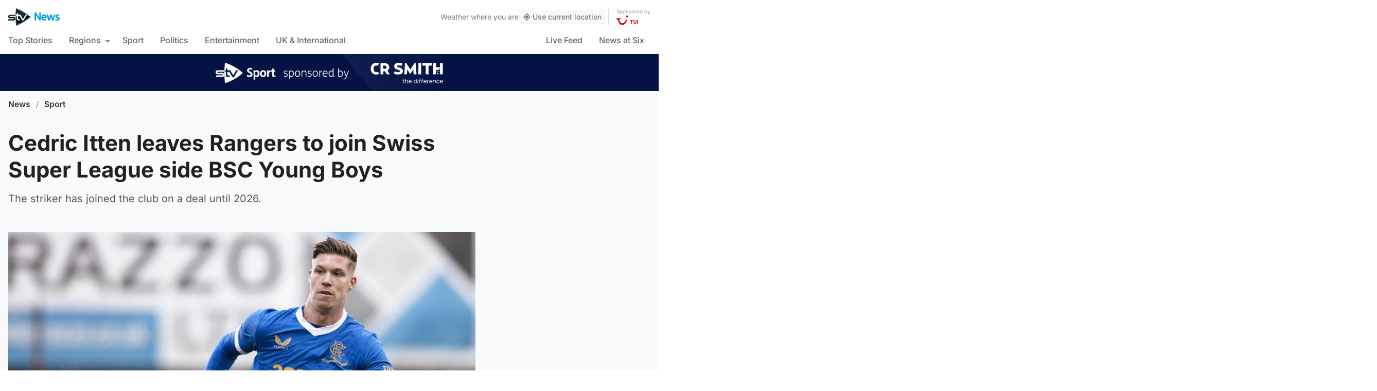

--- FILE ---
content_type: text/css
request_url: https://news.stv.tv/wp-content/themes/stvnews/static/css/main.css?v=17102025144604
body_size: 32995
content:
@charset "UTF-8";*,:after,:before{box-sizing:border-box}blockquote,body,dd,dl,fieldset,figure,h1,h2,h3,h4,h5,h6,p{border:0;font-size:inherit;font-weight:inherit;margin:0;padding:0}ol,ul{list-style:none;margin:0;padding:0}html:focus-within{scroll-behavior:smooth}body{line-height:1.5;margin:0;min-height:100vh;text-rendering:optimizeSpeed}a{color:inherit;text-decoration:inherit}a:not([class]){-webkit-text-decoration-skip:ink;text-decoration-skip-ink:auto}img,picture{display:block;max-width:100%}button,input,select,textarea{font:inherit}svg{display:block}.ellipsis{overflow:hidden;text-overflow:ellipsis;white-space:nowrap}.flex-auto{flex:1 1 auto}.ml-2{margin-left:.5rem}.self-center{align-self:center}.cursor-pointer{cursor:pointer}.transition-all{transition-duration:.25s;transition-property:all}@supports ((-o-object-fit:cover) or (object-fit:cover)){.fallback-ratio{padding-bottom:65%;position:relative}.fallback-ratio img{height:100%;-o-object-fit:cover;object-fit:cover;position:absolute;width:100%}}.site-header{background-color:#fff;box-shadow:0 .1rem 1rem 0 hsla(240,5%,41%,.1);line-height:1}.site-header .skip-link{background:#fff;color:#00b0ff;font-size:1rem;font-weight:700;left:50%;max-width:220px;padding:.5rem 1rem;position:absolute;text-align:center;top:0;transform:translate(-50%,-100%);width:100%}.site-header .skip-link:focus{transform:translate(-50%)}.site-header .top-bar{background:#fff;padding:.65rem 0}.site-header .top-bar__slot{flex:1}.site-header .top-bar__slot--1{display:flex}.site-header .top-bar__slot--2{display:flex;justify-content:center}.site-header .top-bar__slot--3{display:flex;justify-content:flex-end}.site-header .top-bar__menu-toggle{align-items:center;border-radius:.5rem;display:flex;font-weight:600;margin-left:-1rem;padding:.5rem}.site-header .top-bar__menu-toggle svg{fill:#212121;margin-right:.5rem}.site-header .top-bar__inner{align-items:center;color:#212121;display:flex;justify-content:space-between;margin-left:auto;margin-right:auto;max-width:1314px;padding-left:1.5rem;padding-right:1.5rem}.site-header .top-bar__inner .site-logo img{width:90px}.site-header .top-bar__inner nav ul.site-navigation{display:flex;font-size:1rem;margin-left:-1rem;margin-right:-1rem}.site-header .top-bar__inner nav ul.site-navigation li{padding-left:1rem;padding-right:1rem}.site-header .top-bar__inner nav ul.site-navigation li a{font-weight:600}.site-header .top-bar__inner nav ul.site-navigation li a .live-link{color:#00b0ff}.site-header .d-navigation__inner{align-items:center;display:flex;flex-direction:row;justify-content:space-between;margin-left:auto;margin-right:auto;max-width:1314px;padding-left:1rem;padding-right:1rem;position:relative}.site-header .d-navigation__inner ul.site-navigation{display:flex;font-size:1rem;margin-left:-1rem;margin-right:-1rem}.site-header .d-navigation__inner ul.site-navigation::-webkit-scrollbar{-ms-overflow-style:none;display:none;scrollbar-width:none}.site-header .d-navigation__inner ul.site-navigation li.menu-item{padding:0 1rem}.site-header .d-navigation__inner ul.site-navigation li.menu-item:first-child{padding-left:1.2rem}.site-header .d-navigation__inner ul.site-navigation li.menu-item>a{border-bottom:2px solid transparent;color:#646464;display:flex;font-weight:500;padding:1rem 0;position:relative;white-space:nowrap}.site-header .d-navigation__inner ul.site-navigation li.menu-item>a:before{background-color:#ccdae3;bottom:-2px;content:"";display:block;height:0;margin-left:auto;margin-right:auto;opacity:0;position:absolute;transition:all .25s ease-in-out;width:100%}.site-header .d-navigation__inner ul.site-navigation li.menu-item.current-menu-ancestor>a,.site-header .d-navigation__inner ul.site-navigation li.menu-item.current-menu-item>a,.site-header .d-navigation__inner ul.site-navigation li.menu-item.current_page_item>a{color:#212121}.site-header .d-navigation__inner ul.site-navigation li.menu-item.current-menu-ancestor>a:before,.site-header .d-navigation__inner ul.site-navigation li.menu-item.current-menu-item>a:before,.site-header .d-navigation__inner ul.site-navigation li.menu-item.current_page_item>a:before{background-color:#00b0ff;height:2px;opacity:1}.site-header .d-navigation__inner ul.site-navigation li.menu-item.menu-item-has-children{padding:0 .5rem 0 1rem}.site-header .d-navigation__inner ul.site-navigation li.menu-item.menu-item-has-children>a:before{width:calc(100% - 16px)}.site-header .d-navigation__inner ul.site-navigation li.menu-item.menu-item-has-children .sub-menu li.menu-item{padding:0}.site-header .d-navigation__inner ul.site-navigation li.menu-item.menu-item-has-children .sub-menu li.menu-item a{border-bottom:0;border-radius:.25rem;padding:1rem;white-space:nowrap}.site-header .d-navigation__inner ul.site-navigation li.menu-item.menu-item-has-children .sub-menu li.menu-item a:before{display:none}.site-header .d-navigation__inner ul.site-navigation li.menu-item.menu-item-has-children>a:after{border-left:5px solid transparent;border-right:5px solid transparent;border-top:5px solid #8a8a8a;content:"";display:inline-block;height:0;margin-left:.5rem;margin-top:.5rem;transition:all .2s ease-in-out;width:0}.site-header .d-navigation__inner .secondary-nav{display:none}.site-header .search-box{display:none;margin-top:2px;position:relative;top:1px}.site-header .search-box input{background-color:transparent;border:0;border-bottom:2px solid transparent;font-size:16px;font-weight:500;padding:.85rem 0;transition:.2s;width:55px}.site-header .search-box input:focus{border-color:#00b0ff;cursor:text;outline:none;width:180px}.site-header .search-box input:focus::-moz-placeholder{color:#ddd}.site-header .search-box input:focus::placeholder{color:#ddd}.site-header .search-box input::-moz-placeholder{color:#646464}.site-header .search-box input::placeholder{color:#646464}.site-header .search-box button{padding:.4rem}.site-header .search-box button svg{height:14px;width:14px}.page-title{color:#333;display:none;font-family:Inter,sans-serif;font-size:1.2rem;font-weight:600;margin-bottom:1rem;margin-top:1rem}.page-title span{font-weight:400}.page-blurb{display:none;font-size:1rem;margin-bottom:0;margin-top:.5rem}.live-icon{align-items:center;display:flex;position:relative}.live-icon__dot{height:1rem;margin-right:.5rem;position:relative;width:1rem}.live-icon__dot:before{animation:live-icon-ring 1.25s cubic-bezier(.215,.61,.355,1) infinite;box-sizing:border-box;height:300%;margin-left:-100%;margin-top:-100%;width:300%}.live-icon__dot:after,.live-icon__dot:before{background-color:rgba(33,33,33,.2);border-radius:100%;content:"";display:block}.live-icon__dot:after{animation:live-icon-dot 1.25s cubic-bezier(.455,.03,.515,.955) -.4s infinite;height:100%;left:0;position:absolute;top:0;width:100%}.live_icon--red:after,.live_icon--red:before{background-color:#f00a00}@keyframes live-icon-ring{0%{transform:scale(.33)}80%,to{opacity:0}}@keyframes live-icon-dot{0%{transform:scale(.8)}50%{transform:scale(1)}to{transform:scale(.8)}}.mobile-menu{background-color:rgba(33,33,33,.9);display:none;font-size:.875rem;height:100vh;position:fixed;top:0;width:100%;z-index:20}.mobile-menu--visible{display:block}.mobile-menu .mobile-menu__panel{animation:menuSlide .2s ease-in-out;background-color:#fff;height:100vh;max-width:400px;min-height:100vh;overflow-y:scroll;padding:0 1.5rem 1.5rem;width:75%}.mobile-menu .mobile-menu__external{height:100%;position:absolute;right:0;top:0;width:25%}.mobile-menu .mobile-menu__meta{align-items:center;display:flex;justify-content:space-between;padding-bottom:1rem;padding-top:1.5rem}.mobile-menu .mobile-menu__meta img{width:80px}.mobile-menu .mobile-menu__meta button{align-items:center;border-radius:.5rem;display:flex;flex-direction:row-reverse;font-weight:600;padding:.5rem 0 .5rem .5rem}.mobile-menu .mobile-menu__meta button svg{margin-left:.2rem}.mobile-menu .mobile-menu__nav a{align-items:center;border-bottom:0;color:#333;display:flex;font-weight:600;padding:.75rem 0;position:relative;width:100%}.mobile-menu .mobile-menu__nav a:after{border-color:#edf2f5;border-style:solid;border-width:.1rem .1rem 0 0;content:"";display:inline-block;height:.45em;margin-left:auto;position:relative;transform:rotate(-45deg);transform:rotate(45deg);vertical-align:top;width:.45em}.mobile-menu .mobile-menu__nav .sub-menu{border-left:1px solid #edf2f5;margin:.5rem 0;padding-left:1rem}.mobile-menu .mobile-menu__nav .sub-menu a{color:#646464}.mobile-menu .mobile-menu__search{align-items:center;background-color:rgba(237,242,245,.75);border-radius:2rem;display:flex;margin-bottom:7.5rem;margin-top:1rem;width:100%}.mobile-menu .mobile-menu__search input{background-color:transparent;border:0;padding:.5rem 1rem;transition:all .2s ease-in-out}.mobile-menu .mobile-menu__search button{padding:1rem}@keyframes menuSlide{0%{transform:translateX(-100%);transition-timing-function:ease-in-out}to{transform:translateX(0);transition-timing-function:ease-in-out}}.ampview .site-header .top-bar .top-bar__slot--1{display:none}.ampview .site-header .top-bar .top-bar__slot--2{justify-content:flex-start}.site-header .d-navigation__inner ul.site-navigation.stv-branding li.menu-item>a:before{background-color:#ccdae3;bottom:-2px;content:"";display:block;height:0;margin-left:auto;margin-right:auto;opacity:0;position:absolute;width:100%}.site-header .d-navigation__inner ul.site-navigation.stv-branding li.menu-item.current-menu-ancestor>a:before,.site-header .d-navigation__inner ul.site-navigation.stv-branding li.menu-item.current-menu-item>a:before,.site-header .d-navigation__inner ul.site-navigation.stv-branding li.menu-item.current_page_item>a:before{background:linear-gradient(90deg,#0072fe,#00c4e3);border-bottom-right-radius:20px;border-top-left-radius:20px;-webkit-clip-path:polygon(3px 0,100% 0,calc(100% - 3px) 100%,0 100%);clip-path:polygon(3px 0,100% 0,calc(100% - 3px) 100%,0 100%);content:"";display:block;height:6px;opacity:1}.site-header .d-navigation__inner ul.site-navigation.stv-branding li.menu-item.current-menu-item.sport>a:before{background:linear-gradient(90deg,#f00a00,#bd0800)}.site-header .d-navigation__inner ul.site-navigation.stv-branding li.menu-item.current-menu-item.entertainment>a:before{background:linear-gradient(90deg,#ffc107,#d39e00)}.site-header .d-navigation__inner ul.site-navigation.stv-branding li.menu-item.current-menu-item.politics>a:before{background:linear-gradient(90deg,#9c27b0,#771e86)}.footer-main{background:#333;overflow:hidden;padding:60px 0;position:relative}.footer-main .skip-link{background:#fff;bottom:0;color:#00b0ff;font-size:1rem;font-weight:700;left:50%;max-width:220px;padding:.5rem 1rem;position:absolute;text-align:center;transform:translate(-50%,100%);width:100%}.footer-main .skip-link:focus{transform:translate(-50%)}.footer-main .section-title{color:#fff;opacity:.6;padding-bottom:1rem}.footer-main a{color:#fff}.footer-main .container>div ul:after{clear:both;content:"";display:table}.footer-main .container>div li{float:left}.footer-main .stv-other{padding-bottom:20px}.footer-main .stv-other a{font-size:18px;font-weight:600}.footer-main .stv-other li{line-height:1.7;width:50%}.footer-main .social{padding-bottom:30px}.footer-main .social a{display:block;font-family:Inter,sans-serif;font-size:14px;font-weight:600;padding-left:42px;position:relative}.footer-main .social a img{left:0;max-width:42px;position:absolute;top:50%;transform:translateY(-50%)}.footer-main .social li{line-height:2.1;margin-bottom:10px;min-height:30px;position:relative;width:100%}.footer-main .social li:last-child{margin-bottom:0}.footer-main .social .twitter{background-image:url(../images/icon-x-follow.png)}.footer-main .social .facebook,.footer-main .social .twitter{background-position:0 0;background-repeat:no-repeat;background-size:30px}.footer-main .social .facebook{background-image:url(../images/icon-facebook-follow.png)}.footer-main .social .instagram{background-image:url(../images/icon-instagram-follow.png)}.footer-main .social .instagram,.footer-main .social .whatsapp{background-position:0 0;background-repeat:no-repeat;background-size:30px}.footer-main .social .whatsapp{background-image:url(../images/icon-whatsapp-follow.png)}.footer-main .extra-links a{font-size:14px;font-weight:600}.footer-main .extra-links li{line-height:1.5;padding-right:15px}.footer-main .extra-links li:not(.menu-item){display:block;width:100%}.footer-main .extra-links li:not(.menu-item) button{align-items:center;background:#404040;border-radius:5px;color:#fff;cursor:pointer;display:flex;font-size:14px!important;font-weight:600;margin-top:30px;padding:8px 15px;transition:.2s}.footer-main .extra-links li:not(.menu-item) button img{height:auto;margin-right:8px;width:16px}.footer-main .extra-links li:not(.menu-item) button:hover{background:#171717}.footer-main .copyright{align-items:center;color:#fff;display:flex;font-size:.75rem;margin-top:24px}.footer-main .copyright img{margin-right:.75rem;width:2.5rem}.isiabapp .footer-main .social{display:none!important}.-error404{padding-bottom:50px;padding-top:50px}.-error404 h2{font-size:120px}.-error404 h2,.-error404 h3{font-weight:700;text-align:center}.-error404 h3{font-size:20px}.-error404 form{position:relative}.-error404 form input[type=text]{border-radius:100px;border-width:1px;display:block;margin-top:40px}.-error404 form input[type=submit]{display:none}.-error404 form .searchicon{position:absolute;right:10px;top:50%;transform:translateY(-50%);width:20px}.weather-sponsor-desktop,.weather-sponsor-mobile{background:#70cbf4;padding:18px 8px 20px;text-align:center}.weather-sponsor-desktop p,.weather-sponsor-mobile p{color:#092a5e;display:flex;font-size:16px;justify-content:center;line-height:2}.weather-sponsor-desktop p img,.weather-sponsor-mobile p img{display:inline-block;margin-left:10px;width:70px}.weather-sponsor-desktop p span,.weather-sponsor-mobile p span{font-weight:500;position:relative;top:3px}.weather-sponsor-desktop{display:none}.weather-sponsor-desktop p{font-size:19px}#desktop-weather-widget{display:none}#desktop-weather-widget .weather-icon{height:auto;width:28px}#desktop-weather-widget .wind-icon{height:auto;margin-right:5px;width:18px}#desktop-weather-widget .rain-icon{height:auto;margin-right:3px;width:16px}#desktop-weather-widget .sponsor-wrapper img{height:auto;width:42px}#desktop-weather-widget .geo-btn{align-items:center;background:rgba(237,242,245,.5);border-radius:4px;color:#777;cursor:pointer;display:flex;flex-direction:row;font-weight:500;padding:6px 8px;transition:.2s}#desktop-weather-widget .geo-btn svg{height:auto;margin-right:3px;width:1rem}#desktop-weather-widget .geo-btn:hover{background:#edf2f5}#desktop-weather-widget #weather-widget{color:#777;font-size:14px;gap:10px}#desktop-weather-widget #weather-widget,#desktop-weather-widget #weather-widget>div{align-items:center;display:flex;flex-direction:row}#desktop-weather-widget #weather-widget>div.sponsor-wrapper{align-items:flex-start;border-left:1px solid #ddd;flex-direction:column;margin-left:5px;padding-left:15px}#desktop-weather-widget #weather-widget>div.sponsor-wrapper span{color:#092c5d;font-size:10px;margin-bottom:3px;opacity:.5}#desktop-weather-widget .widget-title strong{margin-left:5px}#mobile-weather-widget #weather-widget{background-image:linear-gradient(180deg,#f3f7f9,#fafbfc);border-radius:4px;box-shadow:0 2px 6px -5px rgba(0,0,0,.2);margin:.75rem 0;padding:1.5rem .75rem}#mobile-weather-widget #weather-widget.showbg{background-color:#f4f7f9;background-image:url(/wp-content/themes/stvnews/static/images/weather/weather-widget-bg.png);background-position:230% 16%;background-repeat:no-repeat;background-size:80%}#mobile-weather-widget .location-wrapper{display:flex;flex-direction:column;row-gap:7px}#mobile-weather-widget .location-wrapper span{color:#8a8a8a;font-size:14px;font-weight:500}#mobile-weather-widget .location-wrapper strong{color:#212121;font-size:20px;font-weight:600;line-height:1.2}#mobile-weather-widget .weather-wrapper{align-items:center;display:flex;flex-direction:row}#mobile-weather-widget .weather-wrapper .left{flex:1}#mobile-weather-widget .weather-wrapper .right{position:relative;width:30%}#mobile-weather-widget .weather-wrapper .temp{display:block;font-size:30px;margin-bottom:10px;margin-top:15px}#mobile-weather-widget .weather-wrapper .icons{align-items:center;display:flex;flex-direction:row}#mobile-weather-widget .meta{align-items:flex-end;align-items:center;color:#8a8a8a;display:flex;flex-direction:row;font-size:14px;font-weight:500;justify-content:space-between;margin-top:15px;padding-bottom:0}#mobile-weather-widget .weather-icon{height:auto;position:absolute;right:0;top:30%;transform:translateY(-60%);width:100%}#mobile-weather-widget .wind-icon{height:auto;margin-right:5px;width:18px}#mobile-weather-widget .rain-icon{height:auto;margin-left:10px;margin-right:3px;width:16px}#mobile-weather-widget .sponsor-wrapper{align-items:flex-start;background-color:#fff;border-radius:3px;box-shadow:0 9px 16px 0 rgba(0,0,0,.1);flex-direction:column;padding:6px 9px;text-align:right}#mobile-weather-widget .sponsor-wrapper span{color:#092c5d;display:block;font-size:10px;font-weight:400;margin-bottom:3px;opacity:.5}#mobile-weather-widget .sponsor-wrapper img{margin-left:auto;margin-right:auto;width:42px}#mobile-weather-widget .geo-btn{align-items:center;background:#00b0ff;border-radius:4px;color:#fff;cursor:pointer;display:flex;flex-direction:row;font-weight:600;margin-top:8px;padding:12px 15px;transition:.2s;width:-moz-fit-content;width:fit-content}#mobile-weather-widget .geo-btn svg{height:auto;margin-right:5px;width:1rem}#mobile-weather-widget .geo-btn:hover{background:#edf2f5}#weather-component{margin-left:-.5rem;margin-right:-.5rem}#weather-component img{max-width:200px}#weather-component .search-area{margin:0 .25rem;padding:2rem 1rem}#weather-component .search-area .input-wrapper{background:#fff;border-radius:4px;display:flex;flex-direction:row;margin-bottom:.75rem;padding:.5rem}#weather-component .search-area .input-wrapper input{-webkit-appearance:none;-moz-appearance:none;appearance:none;border:0;border-radius:4px;padding:.75rem}#weather-component .search-area .input-wrapper input::-moz-placeholder{color:#ccc}#weather-component .search-area .input-wrapper input::placeholder{color:#ccc}#weather-component .search-area .input-wrapper button{background:#00b0ff;border-radius:4px;color:#fff;margin-left:.5rem;padding:.75rem}#weather-component .search-area .input-wrapper button img{width:1.5rem}#weather-component .search-area .geo-btn{align-items:center;-webkit-appearance:none;-moz-appearance:none;appearance:none;border:0;cursor:pointer;display:flex;font-size:.875rem;font-weight:500;justify-content:center;width:100%}#weather-component .search-area .geo-btn svg{height:auto;margin-right:.25rem;width:1rem}#weather-component .search-area form{position:relative}#weather-component .search-area .search-results{background:#fafafa;border-left:2px solid #00b0ff;color:#333;margin-top:-.75rem;position:absolute;width:100%;z-index:40}#weather-component .search-area .search-results button{border-bottom:1px solid #fff;cursor:pointer;font-size:15px;padding:1rem;text-align:left;width:100%}#weather-component .search-area .search-results button:hover{background:#eee}#weather-component .favourites{margin-top:1rem}#weather-component .favourites .title{color:#777;font-size:.875rem;line-height:1.25rem;margin-bottom:.5rem}#weather-component .favourites ul{-webkit-overflow-scrolling:touch;display:flex;flex-direction:row;font-size:.875rem;gap:.5rem;line-height:1.25rem;overflow-x:auto;scroll-snap-type:x mandatory}#weather-component .favourites ul li{scroll-snap-align:start}#weather-component .favourites ul button{align-items:center;background:#eff1f2;border-radius:4px;color:#333;cursor:pointer;display:flex;font-weight:600;padding:.5rem .75rem .5rem 1rem;text-align:left;transition:.2s;white-space:nowrap}#weather-component .favourites ul button:hover{background:#e7e7e7}#weather-component .favourites ul button svg{color:#999;height:1rem;margin-left:.25rem;width:1rem}#weather-component .full-weather{background:#fff;position:relative}#weather-component .full-weather .select-day{-webkit-overflow-scrolling:touch;display:flex;overflow-x:auto;scroll-snap-type:x mandatory}#weather-component .full-weather .select-day li{min-width:160px;scroll-snap-align:start;width:100%}#weather-component .full-weather .select-day li button{align-items:center;background:#f8f9fb;cursor:pointer;display:flex;justify-content:space-between;padding:1rem .5rem 1rem 1rem;text-align:left;width:100%}#weather-component .full-weather .select-day li button.active{background:#fff}#weather-component .full-weather .select-day li button img{width:4rem}#weather-component .full-weather .select-day li button div{align-items:center;display:flex;flex-direction:column;justify-content:space-between}#weather-component .full-weather .select-day li button div .day{color:#777;display:block;font-size:.875rem;font-weight:600;line-height:1.25rem;margin-bottom:.25rem}#weather-component .full-weather .select-day li button div .conditions{display:block;font-size:1.25rem;line-height:1.75rem;width:100%}#weather-component .full-weather .select-day li button div .conditions span{color:#999;display:block;font-size:1rem;line-height:1.5rem;margin-top:-.25rem}#weather-component .full-weather .daily-forecast{padding:2rem 1.5rem;width:100%}#weather-component .full-weather .daily-forecast .overview{align-items:center;display:flex;width:100%}#weather-component .full-weather .daily-forecast .overview .content{line-height:1.25;width:67%}#weather-component .full-weather .daily-forecast .overview .content .date{color:#999;display:block;font-size:.875rem;font-weight:600;line-height:1.25rem;margin-bottom:.25rem}#weather-component .full-weather .daily-forecast .overview .content h3{font-size:1.5rem;font-weight:600;line-height:1.5rem;margin-bottom:1rem}#weather-component .full-weather .daily-forecast .overview .content .temps{display:block;font-size:1.875rem;line-height:2.25rem}#weather-component .full-weather .daily-forecast .overview .content .temps span{color:#999;font-size:1.5rem;margin-left:.5rem}#weather-component .full-weather .daily-forecast .overview .content .suntimes{font-size:.875rem;line-height:1.5;margin-left:-.5rem;margin-top:1rem}#weather-component .full-weather .daily-forecast .overview .content .suntimes>span,#weather-component .full-weather .daily-forecast .overview .content .suntimes>span span{align-items:center;display:flex}#weather-component .full-weather .daily-forecast .overview .content .suntimes>span span:nth-child(2){margin-left:.5rem}#weather-component .full-weather .daily-forecast .overview .content .suntimes>span img{margin-left:.25rem;margin-right:.5rem;width:1.25rem}#weather-component .full-weather .daily-forecast .overview .content .suntimes>span.sunset{margin-top:-.4rem}#weather-component .full-weather .daily-forecast .overview .content .suntimes>span.sunset img{margin:0;width:2rem}#weather-component .full-weather .daily-forecast .overview .icon{align-items:center;display:flex;justify-content:center;width:33%}#weather-component .full-weather .daily-forecast .overview .icon img{max-width:100%;width:15rem}#weather-component .full-weather .daily-forecast .meta{border-top:1px solid #ddd;margin-top:1.25rem;padding-top:.5rem}#weather-component .full-weather .daily-forecast .meta ul{align-items:center;display:flex;justify-content:space-between}#weather-component .full-weather .daily-forecast .meta ul li{align-items:center;color:#555;display:flex;font-size:.875rem;font-weight:400}#weather-component .full-weather .daily-forecast .meta ul li.rain img,#weather-component .full-weather .daily-forecast .meta ul li.wind img{margin-right:.5rem;width:1rem}#weather-component .full-weather .daily-forecast .meta ul li.uv span{align-items:center;border-radius:1.5rem;display:flex;height:1.5rem;justify-content:center;margin-right:.5rem;width:1.5rem}#weather-component .full-weather .hourly ol{-webkit-overflow-scrolling:touch;display:flex;overflow:auto;scroll-snap-type:x mandatory}#weather-component .full-weather .hourly li{background:#fafbfb;border-right:1px solid #eee;display:flex;flex-direction:column;font-size:.875rem;line-height:1.25rem;max-width:90px;min-width:90px;padding:1rem .5rem;scroll-snap-align:start;text-align:center;width:100%}#weather-component .full-weather .hourly li:last-child{border-right:none}#weather-component .full-weather .hourly li .time{background:#f0f0f0;border-radius:4px;padding:.25rem .5rem;text-align:center}#weather-component .full-weather .hourly li .weather-icon{margin:.25rem auto;width:2.5rem}#weather-component .full-weather .hourly li .temp{border-radius:4px;font-size:1.125rem;line-height:1.75rem;padding:.25rem .5rem}#weather-component .full-weather .hourly li .rain,#weather-component .full-weather .hourly li .wind{align-items:center;display:flex;justify-content:center;margin-bottom:.5rem;margin-top:1rem}#weather-component .full-weather .hourly li .rain img,#weather-component .full-weather .hourly li .wind img{margin-right:.25rem;width:1rem}#weather-component .full-weather .hourly li .wind{border-top:1px solid #eee;margin:0;padding-top:.5rem}[data-temp="-29"],[data-temp="-30"]{background:#01081e;color:#fff}[data-temp="-28"]{background:#010a26;color:#fff}[data-temp="-27"]{background:#010d31;color:#fff}[data-temp="-26"]{background:#02103c;color:#fff}[data-temp="-25"]{background:#021345;color:#fff}[data-temp="-24"]{background:#02154f;color:#fff}[data-temp="-23"]{background:#021859;color:#fff}[data-temp="-22"]{background:#031b63;color:#fff}[data-temp="-21"]{background:#031e6e;color:#fff}[data-temp="-20"]{background:#082376;color:#fff}[data-temp="-19"]{background:#132d7c;color:#fff}[data-temp="-18"]{background:#203883;color:#fff}[data-temp="-17"]{background:#2c438a;color:#fff}[data-temp="-16"]{background:#374e90;color:#fff}[data-temp="-15"]{background:#435897;color:#fff}[data-temp="-14"]{background:#4f639d;color:#fff}[data-temp="-13"]{background:#5b6da4;color:#fff}[data-temp="-12"]{background:#6778aa}[data-temp="-11"]{background:#7382b1}[data-temp="-10"]{background:#7f8db8}[data-temp="-9"]{background:#8b98bf}[data-temp="-8"]{background:#98a4c6}[data-temp="-7"]{background:#a2accb}[data-temp="-6"]{background:#afb8d3}[data-temp="-5"]{background:#bbc2d9}[data-temp="-4"]{background:#c6ccdf}[data-temp="-3"]{background:#d3d7e6}[data-temp="-2"]{background:#dee2ed}[data-temp="-1"]{background:#eaedf3}[data-temp="0"]{background:#f5f6fa}[data-temp="1"]{background:#fff9e8}[data-temp="2"]{background:#fff5d9}[data-temp="3"]{background:#fff1ca}[data-temp="4"]{background:#ffedba}[data-temp="5"]{background:#ffeaac}[data-temp="6"]{background:#ffe59b}[data-temp="7"]{background:#ffe28d}[data-temp="8"]{background:#ffde7d}[data-temp="9"]{background:#ffda6d}[data-temp="10"]{background:#ffd765}[data-temp="11"]{background:#ffd262}[data-temp="12"]{background:#ffcc5f}[data-temp="13"]{background:#ffc75c}[data-temp="14"]{background:#ffc259}[data-temp="15"]{background:#ffbd56}[data-temp="16"]{background:#ffb853}[data-temp="17"]{background:#ffb350}[data-temp="18"]{background:#ffad4d}[data-temp="19"]{background:#ffa84a}[data-temp="20"]{background:#ffa447}[data-temp="21"]{background:#ff9e44}[data-temp="22"]{background:#ff9942}[data-temp="23"]{background:#ff943e}[data-temp="24"]{background:#ff8f3b}[data-temp="25"]{background:#ff8a39}[data-temp="26"]{background:#ff8335}[data-temp="27"]{background:#fe7d33}[data-temp="28"]{background:#fa7433}[data-temp="29"]{background:#f86d33}[data-temp="30"]{background:#f36233}[data-temp="31"]{background:#ef5733}[data-temp="32"]{background:#eb4e33}[data-temp="33"]{background:#e74433}[data-temp="34"]{background:#e33a33}[data-temp="35"]{background:#de2e33;color:#fff}[data-temp="36"]{background:#da2433;color:#fff}[data-temp="37"]{background:#d61933;color:#fff}[data-temp="38"]{background:#d10d33;color:#fff}[data-temp="39"]{background:#cd0333;color:#fff}[data-temp="40"]{background:#c30031;color:#fff}[data-temp="41"]{background:#b6002e;color:#fff}[data-temp="42"]{background:#a40029;color:#fff}[data-temp="43"]{background:#910024;color:#fff}[data-temp="44"]{background:#820021;color:#fff}[data-temp="45"]{background:#6f001c;color:#fff}[data-temp="46"]{background:#5b0017;color:#fff}[data-temp="47"]{background:#4e0014;color:#fff}[data-temp="48"]{background:#3a000e;color:#fff}[data-temp="49"],[data-temp="50"]{background:#2b000b;color:#fff}.flicking-viewport{overflow:hidden;position:relative}.shorts-modal .flicking-viewport{overflow:initial}.flicking-viewport.vertical{display:inline-flex}.flicking-viewport.vertical>.flicking-camera{display:inline-flex;flex-direction:column}.flicking-viewport.flicking-hidden>.flicking-camera>*{visibility:hidden}.flicking-camera{display:flex;flex-direction:row;height:100%;position:relative;width:100%;will-change:transform;z-index:1}.flicking-camera>*{flex-shrink:0}.shorts-section{background-image:radial-gradient(at top left,#dbf2fd 0,#f5fafc 50%);margin:0 auto;max-width:1500px;padding:1.5rem 0}.shorts-section .section-title{margin-bottom:.75rem;padding:0 .5rem;position:relative;z-index:20}.shorts-section .section-title .text{padding-left:25px;position:absolute;top:50%;transform:translateY(-50%)}.shorts-section .container{padding:0}.shorts-section .shorts-wrapper.loading{opacity:.5;pointer-events:none}.shorts-section .short{align-items:center;display:flex;flex-direction:column;flex-shrink:0;justify-content:center;padding-left:8px}.shorts-section .short:last-child{padding-right:8px}.shorts-section .short *{pointer-events:none}.shorts-section .short .cover{aspect-ratio:3/5;background-color:#fff;border-radius:5px;-o-object-fit:cover;object-fit:cover;-o-object-position:center center;object-position:center center;position:relative;width:40vw}.shorts-section .short .play-button{align-items:center;background:#00b0ff;border-radius:30px;display:flex;height:45px;justify-content:center;margin-top:-25px;position:relative;transition:.2s;width:45px;z-index:5;z-index:10}.shorts-section .short .play-button svg{color:#fff;font-size:21px;left:2px;position:relative}.shorts-modal{background:#212121;bottom:0;display:flex;flex-direction:row;height:auto;justify-content:center;left:0;opacity:1;pointer-events:all;position:fixed;top:0;transform:scale(1);transition:.3s;visibility:visible;width:100%;z-index:999999}.shorts-modal[hidden]{display:flex;opacity:0;pointer-events:none;transform:scale(.3);visibility:hidden}.shorts-modal:before{background:linear-gradient(to bottom right,rgba(0,176,255,.2),rgba(0,176,255,0) 50%);content:"";display:block;height:100%;left:0;position:absolute;top:0;width:100%;z-index:2}.shorts-modal .controls-container{border-bottom-left-radius:5px;border-top-left-radius:5px;display:flex;flex-direction:column;overflow:hidden;position:absolute;right:0;row-gap:1px;top:50%;transform:translateY(-50%);z-index:50}.shorts-modal .next-overlay{left:75%}.shorts-modal .next-overlay,.shorts-modal .prev-overlay{display:none;height:100%;position:absolute;top:0;width:25%;z-index:20}.shorts-modal .prev-overlay{left:0}.shorts-modal .close-button{align-items:center;background:#00b0ff;cursor:pointer;display:flex;height:45px;justify-content:center;transition:.2s;width:45px}.shorts-modal .close-button svg{color:#fff;font-size:24px}.shorts-modal .next-button,.shorts-modal .prev-button{align-items:center;-webkit-backdrop-filter:blur(3px);backdrop-filter:blur(3px);background:hsla(0,0%,100%,.5);cursor:pointer;display:flex;height:45px;justify-content:center;transition:.2s;width:45px}.shorts-modal .next-button svg,.shorts-modal .prev-button svg{font-size:20px}.shorts-modal .player{background-size:cover;height:100%;position:relative;width:100vw}.shorts-modal .player .cover{height:100%;left:0;-o-object-fit:cover;object-fit:cover;position:absolute;top:0;width:100%;z-index:1}.shorts-modal .player .video-js{height:100%;position:relative;width:100%;z-index:2}.shorts-modal .player .video-js video{-o-object-fit:cover;object-fit:cover}.shorts-modal .player .video-js .vjs-poster{pointer-events:none}.shorts-modal .player .video-js .vjs-fullscreen-control,.shorts-modal .player .video-js .vjs-picture-in-picture-control{display:none}.shorts-modal .player .video-js .vjs-big-play-button{background-color:#fff;border-radius:100px;color:#00b0ff;display:none;height:20vw;left:50%;top:50%;transform:translate(-50%,-50%);width:20vw}.shorts-modal .player .video-js .vjs-big-play-button .vjs-icon-placeholder:before{font-size:13vw;height:auto;left:50%;top:50%;transform:translate(-50%,-50%);width:auto}.shorts-modal .player .video-js .vjs-loading-spinner{border:5px solid transparent}.shorts-modal .flicking-viewport{position:relative;z-index:10}.shorts-modal .section-title{display:none}.article.short .container>.headline-container{margin-bottom:0}.article.short .headline{padding-bottom:0}.article.short .sidebar-ad{margin-top:29px}.article.short .image{height:90vh;position:relative}.article.short .image iframe{height:100%;max-height:100%}.recirculation{background-image:linear-gradient(180deg,#f3f7f9,#fafbfc)}.recirculation .container{display:flex;flex-direction:column;margin-bottom:-30px}.recirculation #shorts-widget{margin-left:-.5rem;margin-right:-.5rem}.recirculation .shorts-widget-desktop{display:none}.recirculation .shorts-section{background:transparent}.recirculation .shorts-section .section-title{display:none}.recirculation .col{margin-bottom:30px}.recirculation h4{padding-bottom:15px}.recirculation .excerpt{border-bottom:0}.recirculation .story-grid{-moz-column-gap:14px;column-gap:14px;display:flex;flex-direction:row;flex-wrap:wrap;row-gap:1rem}.recirculation .story-grid .story{width:calc(50% - 7px)}.recirculation .story-grid .story .headline{font-size:14.5px}.recirculation .story-grid .story .kicker{font-size:12px;margin-bottom:5px;padding:3px 6px;top:-2px}.recirculation .story-grid .story .excerpt .byline{margin-top:5px}.recirculation .story-grid .story .excerpt.-live .meta{display:none}.recirculation .story-grid .story:first-child{width:100%}.recirculation .story-grid .story:first-child .headline{font-size:17px}.recirculation .story-grid .story:first-child .kicker{font-size:13px;margin-bottom:-6px;padding:8px}.recirculation .story-grid .story:first-child .excerpt .byline .byline-image{width:40px}.recirculation .story-grid .story:first-child .excerpt .byline .byline-content span{font-size:14px}.recirculation .recirc-trending .excerpt{box-shadow:0 2px 6px -5px rgba(0,0,0,.2);margin-bottom:1rem}.recirculation .recirc-trending .excerpt .post-content{padding:12px}.recirculation .recirc-trending .excerpt .wrapper{background:hsla(0,0%,100%,.8)!important;border-radius:4px;overflow:hidden}.recirculation .recirc-trending .excerpt .headline{font-size:17px}.recirculation .recirc-trending .excerpt .kicker{font-size:12px;left:-12px;margin-bottom:-4px;padding:7px 12px;top:-12px}.recirculation .recirc-trending .excerpt .image{border-radius:0}.recirculation .recirc-trending .excerpt:last-child{margin-bottom:0}.recirculation .recirc-trending .excerpt .byline{margin-top:7px}.-pagination{text-align:center}.-pagination a,.-pagination span{background:#edf2f5;border-radius:4px;color:#212121;display:inline-flex;font-size:16px;font-weight:600;justify-items:center;margin:3px 1px;padding:.75rem;text-align:center;transition:.2s}.-pagination span{background:#546e7a;color:#fff}.-pagination span.dots{background:transparent;color:#212121;padding:5px 0}.excerpt{border-bottom:2px solid #edf2f5;padding:.5rem 0;position:relative}.excerpt .breaking{background:#212121;background:#333;color:#fff;font-family:Inter,sans-serif;font-size:12px;font-weight:700;left:0;padding:6px;pointer-events:none;position:absolute;text-transform:uppercase;top:.5rem;z-index:10}.excerpt .image{border-radius:4px;float:left;overflow:hidden;position:relative;width:42%}.excerpt .image .wp-post-image{aspect-ratio:16/10.4;width:100%}.excerpt .image iframe{aspect-ratio:16/9;display:none;height:102%;left:50%;pointer-events:none;position:absolute;top:50%;transform:translate(-50%,-50%);width:119%;z-index:5}.excerpt .image .playicon{bottom:10px;height:40px;left:10px;pointer-events:none;position:absolute;width:40px;z-index:6}.excerpt .image .playicon img{display:block;width:100%}.excerpt .post-content{float:left;padding-left:.6rem;width:58%}.excerpt .post-content .meta:last-child{padding-bottom:0}.excerpt .meta .timestamp{color:#8a8a8a}.excerpt .kicker{margin-bottom:4px;padding:3px 6px}.excerpt .inline-kicker,.excerpt .kicker{background:#00b0ff;color:#fff;display:inline-block;font-size:12px;font-weight:700;text-transform:uppercase}.excerpt .inline-kicker{margin-right:6px;padding:1px 5px;position:relative;top:-2px}.excerpt:not(.-headline-list) .inline-kicker{display:none}.excerpt .byline{align-items:center;display:flex;flex-direction:row}.excerpt .byline .byline-image{display:flex}.excerpt .byline .byline-image img{border-radius:50px;height:25px;width:auto}.excerpt .byline .byline-image img:nth-child(2),.excerpt .byline .byline-image img:nth-child(3){margin-left:-5px}.excerpt .byline .byline-content{display:flex;flex:1;flex-direction:column;padding-left:6px}.excerpt .byline .byline-content span{font-size:13px}.excerpt .byline .byline-content .name{color:#8a8a8a;font-weight:500}.excerpt .byline .byline-content .jobtitle{color:#8a8a8a;line-height:1.1;margin-top:3px}.excerpt.-dark-bg{border-color:#333}.excerpt.-dark-bg .headline{color:#fff!important}.excerpt.-dark-bg .meta .timestamp,.excerpt.-dark-bg .meta a{color:#aaa}.excerpt.-dark-bg .byline .byline-content .name{color:#fff}.excerpt.-dark-bg .byline .byline-content .jobtitle{color:#bbb}.excerpt.-dark-bg:last-child{border-bottom:0;padding-bottom:0}.excerpt.-template{display:none}.excerpt.-splash{border-bottom:2px solid #edf2f5;padding:0}.excerpt.-splash p.extracontent{color:#555;display:none;font-size:14px}.excerpt.-splash .breaking{-webkit-backdrop-filter:blur(4px);backdrop-filter:blur(4px);background:linear-gradient(90deg,rgba(0,108,252,.8),rgba(0,178,255,.8));font-size:18px;margin-left:-8px;margin-right:-8px;padding:12px 16px 9px;position:static}.excerpt.-splash .kicker{font-size:14px;margin-bottom:-4px;padding:7px 12px;position:relative;top:-17px;z-index:1!important}.excerpt.-splash .byline{margin-top:10px}.excerpt.-splash .byline .byline-image img{height:45px}.excerpt.-splash .byline .byline-content span{font-size:14px}.excerpt.-splash .byline.last-item{border-bottom:none;padding-bottom:0}.excerpt.-splash .image{border-radius:0;float:none;margin-left:-.5rem;margin-right:-.5rem;padding-right:0;width:auto}.excerpt.-splash .image .playicon{bottom:15px;height:60px;left:15px;width:60px}.excerpt.-splash .post-content{float:none;padding:17px 8px;width:100%}.excerpt.-splash .meta{padding-bottom:.4rem}.excerpt.-splash .meta .timestamp{border-left:1px solid hsla(0,0%,54%,.3);color:#8a8a8a;font-weight:400;margin-left:7px;padding-left:7px}.excerpt.-headline-list{border:0;padding:0}.excerpt.-headline-list .headline{color:#555;font-size:14.5px;font-weight:600;line-height:1.35;padding-bottom:0}.excerpt.-default-stacked{padding:0}.excerpt.-default-stacked .image{float:none;width:100%}.excerpt.-default-stacked .post-content{float:none;padding:.6rem 0 0;width:100%}.excerpt.-default-stacked .post-content .headline{padding:0}.excerpt.-default-stacked .breaking{font-size:13px!important;top:0}.excerpt.-default-stacked .kicker{margin-bottom:-4px;padding:6px 8px;position:relative;top:-10px}.last .desktop-cell:last-child .excerpt{border-bottom:0}.featured-articles .excerpt.-feature:not(.-splash) .wrapper,.fp-section .excerpt.-feature:not(.-splash) .wrapper{background:linear-gradient(to bottom right,#e3f6ff,#f5fafc);border-radius:4px;display:flex;flex-direction:row;height:100%;overflow:hidden;padding:10px}.featured-articles .excerpt.-feature:not(.-splash) .post-content,.fp-section .excerpt.-feature:not(.-splash) .post-content{padding:0 0 0 .6rem}.featured-articles .excerpt.-feature:not(.-splash) .fallback-ratio,.fp-section .excerpt.-feature:not(.-splash) .fallback-ratio{position:static}.featured-articles .excerpt.-feature:not(.-splash) .image,.fp-section .excerpt.-feature:not(.-splash) .image{border-radius:4px;overflow:hidden;width:calc(42% - 2px)}.featured-articles .excerpt.-feature:not(.-splash) .image img,.fp-section .excerpt.-feature:not(.-splash) .image img{bottom:0;left:0;position:absolute;top:0;width:auto}.featured-articles .excerpt.-feature:not(.-splash) .meta:not(.category),.fp-section .excerpt.-feature:not(.-splash) .meta:not(.category){display:none}.featured-articles .excerpt.-feature:not(.-splash) .headline,.fp-section .excerpt.-feature:not(.-splash) .headline{padding-bottom:0}.featured-articles .excerpt.-feature:not(.-splash) .byline,.fp-section .excerpt.-feature:not(.-splash) .byline{margin-top:4px}.featured-articles .excerpt.-feature:not(.-splash) .kicker,.fp-section .excerpt.-feature:not(.-splash) .kicker{margin-bottom:2px;position:relative;top:-2px}.featured-articles .excerpt.-feature:not(.-splash).-dark-bg .wrapper,.fp-section .excerpt.-feature:not(.-splash).-dark-bg .wrapper{background:hsla(0,0%,100%,.1)}.article .content-container,.article .headline-container{padding-left:8px;padding-right:8px}.article .headline-container{padding-bottom:10px;padding-top:10px}.article .headline{font-size:28px;line-height:1.24;padding-bottom:15px}.article .subhead{font-size:16px;line-height:1.5}.article .full-width-feature-container figure{margin-left:-.5rem;margin-right:-.5rem}.article .content-sidebar{margin-bottom:25px;margin-top:25px}.article .content-sidebar .byline{font-size:16px;font-weight:600;line-height:1.3}.article .content-sidebar .timestamp{color:#555;font-size:14px;margin-top:5px}.article .content-sidebar .share{border-bottom:1px solid #ddd;border-top:1px solid #ddd;margin-top:25px;padding-bottom:25px;padding-top:25px}.article .content-sidebar .share .title{display:block;font-size:16px;font-weight:600;line-height:1.3;margin-bottom:10px}.article .content-sidebar .share .buttons{-moz-column-gap:5px;column-gap:5px;display:flex;flex-direction:row}.article .content-sidebar .share .buttons input{pointer-events:none;position:absolute;visibility:hidden}.article .content-sidebar .share .buttons .mobile-icon-only .label{display:none}.article .content-sidebar .share .buttons a{align-items:center;background:#f2f6f8;border-radius:4px;box-shadow:0 2px 6px -4px rgba(0,0,0,.2);display:flex;flex-direction:row;overflow:hidden;transition:.2s}.article .content-sidebar .share .buttons a .icon{align-items:center;background:hsla(0,0%,100%,.2);color:#555;display:flex;font-size:17px;height:35px;justify-content:center;pointer-events:none;width:35px}.article .content-sidebar .share .buttons a .label{color:#555;font-size:14px;font-weight:600;padding:0 12px;pointer-events:none}.article .content-sidebar .share .buttons a:hover{opacity:.8}.article .content-sidebar .share .buttons a.facebook{background:#1b7bee}.article .content-sidebar .share .buttons a.facebook .icon,.article .content-sidebar .share .buttons a.facebook .label{color:#fff}.article .content-sidebar .share .buttons a.whatsapp{background:#25d366}.article .content-sidebar .share .buttons a.whatsapp .icon,.article .content-sidebar .share .buttons a.whatsapp .label{color:#fff}.article .content-sidebar .share .buttons a.twitter{background:#0f1419}.article .content-sidebar .share .buttons a.twitter .icon,.article .content-sidebar .share .buttons a.twitter .label{color:#fff}.article .content-sidebar .corrections,.article .content-sidebar .related-articles,.article .content-sidebar .topics{display:none}.article .content-body .excerpt .inline-kicker,.article .content-sidebar .excerpt .inline-kicker{font-size:12px;font-weight:700;margin-right:5px;padding:1px 4px;top:-1px}.article .content-body{padding-bottom:40px}.article .image{background-color:#fff;margin-left:-16px;margin-right:-16px;margin-top:20px;position:relative}.article .image.video-feature{margin-left:-8px;margin-right:-8px}.article .image iframe{background:#000;height:100%;max-width:100%;width:100%}.article .image figcaption{background-image:linear-gradient(180deg,#f3f7f9,#fafbfc);border-left:2px solid #00b0ff;box-shadow:0 2px 6px -5px rgba(0,0,0,.2);color:#888;font-size:14px;line-height:1.5;padding:16px}.article .image .cite,.article .image cite{background-color:rgba(0,0,0,.6);bottom:0;color:#fff;font-size:11px;font-style:normal;padding:.45rem .5rem;position:absolute;right:0}.article .image .overlay{background-position:50%;background-size:cover;bottom:0;left:0;position:absolute;right:0;top:0}.article .image .overlay img{background:transparent;bottom:10px;height:auto;left:10px;max-width:70px;min-height:0;pointer-events:none;position:absolute}.article .image .overlay:active img{transform:scale(.9)}.article .image .overlay.hidden{opacity:0;pointer-events:none}.article .wp-block-quote{background-image:linear-gradient(180deg,#f3f7f9,#fafbfc);border-left:2px solid #00b0ff;box-shadow:0 2px 6px -5px rgba(0,0,0,.2);margin:40px -16px;padding:30px 16px}.article .wp-block-quote p{font-style:italic}.article .wp-block-quote cite{color:#999;display:block;font-size:16px;font-style:normal;margin-top:10px}.article .wp-block-quote cite:before{content:"—  "}.article .twitter-tweet,.article .wp-block-embed{display:block;margin:40px auto!important}.article .twitter-tweet iframe,.article .twitter-tweet twitter-widget,.article .wp-block-embed iframe,.article .wp-block-embed twitter-widget{margin:0 auto!important}.article .wp-block-embed.is-type-video iframe{height:54vw;width:100%}.article .wp-block-embed-instagram iframe{min-height:493px}.article iframe.instagram-media{margin:40px auto!important}.article .section-title:not(.-caps){font-family:Inter,sans-serif;font-size:16px;font-weight:600}.article .article-meta{font-size:14px;position:relative}.article .article-meta .facebook-share svg{pointer-events:none}.article .article-meta .article-byline-photos{display:none;flex-direction:row;margin-bottom:.5rem}.article .article-meta .article-byline-photos img{border-radius:100px;height:50px;width:50px}.article .article-meta .article-byline-photos img:nth-of-type(2),.article .article-meta .article-byline-photos img:nth-of-type(3){margin-left:-10px}.article .article-meta .article-byline-jobtitle{color:#8a8a8a}.article .article-meta:after{clear:both;content:"";display:block}.article .sidebar-ad{display:none}.article.feature .kicker{display:inline-block;font-weight:800;line-height:1;margin-bottom:.5rem;padding:.4rem .65rem;text-transform:uppercase}.article.-videoarticle{background:#212121;color:#fff}.article.-videoarticle .headline,.article.-videoarticle .subhead{color:#fff}.article.-videoarticle .image{background:#212121}.article.-videoarticle .copybtn svg g{stroke:#fff}.article.-videoarticle .related-articles a,.article.-videoarticle .related-articles h3{color:#fff}.article.-insightarticle .container>.headline-container .pic{background-color:#fff;border-radius:100px;float:left;height:70px;margin-right:15px;max-width:70px;overflow:hidden;width:100%}.article.-insightarticle .container>.headline-container .pic img{height:auto;width:100%}.article.-insightarticle .container>.headline-container .byline{align-items:center;display:flex;flex-direction:row;margin-bottom:20px}.article.-insightarticle .container>.headline-container .byline .opinionflag{display:inline-block;font-family:Inter,sans-serif;font-size:17.6px;font-weight:600;margin-top:0}.article.-insightarticle .container>.headline-container .byline .author{font-family:Inter,sans-serif;font-size:17.6px;font-weight:600;line-height:1.1;margin-bottom:8px;margin-top:5px}.article.-insightarticle .container>.headline-container .byline .time{color:#555;font-size:14px;margin-top:5px}.article.-insightarticle .container>.headline-container .byline:after,.article.-insightarticle .container>.headline-container:after{clear:both;content:"";display:block}.article.-insightarticle .content-sidebar .byline,.article.-insightarticle .content-sidebar .timestamp{display:none}.article.-insightarticle .content-sidebar .share{border-top:0;margin-top:0;padding-top:0}.tags{background:#edf2f5;margin-left:-16px;margin-right:-16px;margin-top:30px;padding:30px 8px 20px;position:relative}.tags .section-title{float:left;margin:0;padding:0}.tags .tag-container{left:5px;position:relative;top:-2px}.tags a{border:2px solid #ccd7dd;border-radius:50px;color:#212121;font-family:Inter,sans-serif;font-size:13px;font-weight:600;margin-left:5px;padding:3px 8px;text-transform:capitalize;width:auto!important}.tags:after{clear:both;content:"";display:block}.tags:before{background:#ccd7dd;bottom:0;content:"";display:block;height:4px;left:8px;position:absolute;right:8px}.corrections,.related-articles,.topics{margin-top:40px}.corrections h5,.related-articles h5,.topics h5{font-family:Inter,sans-serif;font-size:16px;font-weight:600;margin-bottom:10px}.corrections ul,.related-articles ul,.topics ul{margin:0;padding-left:0}.related-articles h5{margin-bottom:15px}.related-articles ul{display:flex;flex-direction:column;row-gap:15px}.topics h5{margin-bottom:12px}.topics ul{-moz-column-gap:5px;column-gap:5px;display:flex;flex-direction:row;flex-wrap:wrap;row-gap:2px}.topics ul li{max-width:100%}.topics ul li a{border:2px solid #eee;border-radius:5px;color:#555;display:inline-block;font-size:14px;font-weight:600;max-width:100%;overflow:hidden;padding:5px 10px;text-overflow:ellipsis;transition:.2s;white-space:nowrap}.topics ul li a:hover{background:#eee;color:#333}.post-body .insight-header{align-items:center;background-image:linear-gradient(180deg,#f3f7f9,#fafbfc);border-left:2px solid #00b0ff;box-shadow:0 2px 6px -5px rgba(0,0,0,.2);display:flex;flex-direction:row-reverse;justify-content:flex-end;margin:40px -16px;padding:30px 16px}.post-body .insight-header h6{font-size:16px;font-weight:600;line-height:1.4;margin:0}.post-body .insight-header h6 span{color:#00b0ff;display:block}.post-body .insight-header h6 a{color:#333;text-decoration:none}.post-body .insight-header h6 .jobtitle{color:#999;font-size:16px;font-weight:400}.post-body .insight-header img{border-radius:200px;margin-left:auto;max-width:50px}.post-body .insight-footer{background:#eee;height:2px;margin:40px -16px}.post-body .wp-block-image{margin:40px 0}.archive:not(.category) .frontpage-section,.search .frontpage-section{padding-bottom:0}.search-no-results .container>p{padding-left:8px;padding-right:8px}section.-livefeed .container:last-child{padding-bottom:30px}section.-livefeed .articles{margin-bottom:-22px;padding:0 8px}section.-livefeed .articles .section-title{border-left:2px solid #00b0ff;font-size:17px;font-weight:600;margin-bottom:22px;margin-top:22px;padding-bottom:0;padding-left:10px}section.-livefeed .article-row{cursor:pointer;display:block;text-align:left;width:100%}section.-livefeed .article-row :not(.btn){pointer-events:none}section.-livefeed .article-row .btn{pointer-events:all!important}section.-livefeed .article-row.-template{display:none}section.-livefeed .article-row:after{clear:both;content:"";display:table}section.-livefeed .articles .headline{font-size:17px;font-weight:600;line-height:1.4;padding:0}section.-livefeed .kicker{background:#00b0ff;color:#fff;font-size:13px;font-weight:700;margin-right:6px;padding:2px 6px 3px;position:relative;text-transform:uppercase;top:-2px}section.-livefeed .preview{display:none;opacity:0;padding-bottom:5px;padding-top:10px;transition:.3s}section.-livefeed .preview img{margin-bottom:10px;width:100%}section.-livefeed .preview .btn{background:#00b0ff;border-radius:4px;color:#fff;display:block;font-size:16px;font-weight:600;margin-top:12px;padding:.75rem 1rem;text-align:center;transition:.2s}section.-livefeed .content{border-top:1px solid #eee;float:left;padding-bottom:22px;padding-top:22px;width:100%}section.-livefeed .content p{font-size:16px;margin-bottom:20px}section.-livefeed .content p:last-of-type{margin-bottom:0}section.-livefeed .meta{color:#8a8a8a;font-size:15px;padding-bottom:12px}section.-livefeed .meta .cat{float:right;font-size:14px;font-weight:400}section.-livefeed .meta .new{background:#8a8a8a;border-radius:4px;color:#fff;font-size:13px;margin-left:10px;opacity:.6;padding:2px 5px}section.-livefeed .more{color:#8a8a8a;font-size:14px;font-weight:400;margin-top:10px}section.-livefeed .more svg{display:inline-block;font-size:20px;position:relative;top:1px;transform:translateY(-2px);transition:.2s}section.-livefeed .more .l{display:none}section.-livefeed .expanded .preview{display:block}section.-livefeed .expanded .preview.visible{opacity:1}section.-livefeed .expanded .more .m{display:none}section.-livefeed .expanded .more .l{display:inline}section.-livefeed .expanded .more svg{transform:rotate(180deg) translateY(1px)}section.-livefeed .sidebar-ad,section.-livefeed .sidebar-left{display:none}section.-livefeed .related-articles{margin-top:0}.imagecomparison-wrapper figcaption:empty{display:none}.imagecomparison{overflow:hidden;position:relative}.imagecomparison .imgcomp-img1{background-size:cover;-webkit-clip-path:polygon(0 0,50% 0,50% 100%,0 100%);clip-path:polygon(0 0,50% 0,50% 100%,0 100%);height:100%;left:0;overflow:hidden;position:absolute;top:0;width:100%;z-index:10}.imagecomparison .imgcomp-img2{position:relative}.imagecomparison .imgcomp-slider{align-items:center;-webkit-appearance:none;-moz-appearance:none;appearance:none;background:transparent;border:none;display:flex;height:100%;justify-content:center;left:0;margin:0;padding:0;position:absolute;top:0;width:100%;z-index:20}.imagecomparison .imgcomp-slider::-webkit-slider-thumb{-webkit-appearance:none;appearance:none;background:#fff;cursor:pointer;height:600px;width:5px}.imagecomparison .imgcomp-slider::-moz-range-thumb{-moz-appearance:none;appearance:none;background:#fff;cursor:pointer;height:600px;width:5px}.imagecomparison .imgcomp-slider-handle{align-items:center;background-color:#fff;border-radius:50%;display:flex;height:31px;justify-content:center;left:50%;pointer-events:none;position:absolute;top:50%;transform:translate(-15px,-15px);width:31px;z-index:30}.imagecomparison .imgcomp-slider-handle:after{border:solid #5d5d5d;border-width:0 2px 2px 0;content:"";display:inline-block;padding:3px;transform:rotate(-45deg)}.imagecomparison .imgcomp-slider-handle:before{border:solid #5d5d5d;border-width:0 2px 2px 0;content:"";display:inline-block;padding:3px;transform:rotate(135deg)}.post-body .article-contact-form{background-image:linear-gradient(180deg,#f3f7f9,#fafbfc);border-left:2px solid #00b0ff;box-shadow:0 2px 6px -5px rgba(0,0,0,.2);display:flex;flex-direction:column;margin:40px -16px;padding:25px 16px}.post-body .article-contact-form h3{align-items:center;color:#00b0ff;display:flex;flex-direction:row;font-size:16px;font-weight:600;line-height:1.4;margin:0;position:relative}.post-body .article-contact-form p{color:#999;font-size:15px;line-height:1.6;margin:15px 0 0}.post-body .article-contact-form form{max-height:0;opacity:0;overflow:hidden;padding-bottom:0;transition:.4s}.post-body .article-contact-form form p{font-size:14px;line-height:1.6;margin:0 0 15px}.post-body .article-contact-form form p.hidden{display:none}.post-body .article-contact-form form p.error{color:#f00a00}.post-body .article-contact-form form fieldset{margin-bottom:15px}.post-body .article-contact-form form label{color:#555;display:block;font-size:15px;font-weight:600;line-height:1;margin-bottom:.5rem}.post-body .article-contact-form form input[type=text],.post-body .article-contact-form form textarea{background-color:#fff;border:1px solid #eee;border-radius:4px;display:block;font-size:16px;padding:.5rem .75rem;width:100%}.post-body .article-contact-form form input[type=text].forbears,.post-body .article-contact-form form textarea.forbears{position:absolute;visibility:hidden}.post-body .article-contact-form form textarea{min-height:120px;resize:none}.post-body .article-contact-form form input[type=submit]{background-color:#fff;border:0;cursor:pointer;margin-left:auto;width:100%}.post-body .article-contact-form form .submit-btn{display:none}.post-body .article-contact-form.form-open form{max-height:513px;opacity:1}.post-body .article-contact-form .btn{align-items:center;background:#f2f6f8;border-radius:4px;box-shadow:0 2px 6px -4px rgba(0,0,0,.2);display:flex;flex-direction:row;overflow:hidden;text-decoration:none;transition:.2s}.post-body .article-contact-form .btn .icon{align-items:center;background:hsla(0,0%,100%,.2);color:#555;display:flex;font-size:21px;height:35px;justify-content:center;pointer-events:none;width:35px}.post-body .article-contact-form .btn .icon svg{width:20px}.post-body .article-contact-form .btn .icon .check-mark{display:none}.post-body .article-contact-form .btn .label{color:#555;font-size:14px;font-weight:600;padding:0 12px;pointer-events:none}.post-body .article-contact-form .btn.finished{pointer-events:none}.post-body .article-contact-form .btn.finished .icon .check-mark{display:block}.post-body .article-contact-form .btn.finished .icon .chat-bubble{display:none}.post-body .article-contact-form .row{display:flex;flex-direction:column}.post-body .article-contact-form .text-container{padding-bottom:20px}.home-splash .section-title{align-items:center;display:flex;flex-direction:row;margin-top:1rem}.home-splash .section-title svg{margin-left:.3rem}.home-splash .section-title.trending svg{position:relative;top:-4px}.home-splash .section-title.shorts{display:none}.home-splash .section-title.live{padding-bottom:.75rem}.home-splash .section-title.live svg{font-size:14px}.home-splash .shorts-container{display:none}.home-splash .live-container lite-youtube>.lty-playbtn{height:4rem;width:4rem}.home-splash .live-container h2{font-size:16px;margin-top:.5rem}.desktop-extra-articles,.home-splash .col1 .articles{display:none}.frontpage-collection{padding:.5rem 0 1.5rem}.category-sections{padding-top:1rem}.frontpage-category-section .container{padding-bottom:1rem;padding-top:.5rem}.frontpage-category-section .ad-slot{align-items:center;background-image:linear-gradient(180deg,#f3f7f9,#fafbfc);display:flex;flex-direction:column;justify-content:center;padding:1.5rem 0 1rem}.frontpage-category-section .ad-slot span{color:#999;font-size:13px;margin-bottom:10px}.linkblock{display:block;width:100%}.player-promo{display:flex;flex-direction:row;margin-bottom:.5rem;margin-left:-.5rem;margin-right:-.5rem;overflow:hidden}.player-promo img{width:100%}.player-promo .left{position:relative;width:47%;z-index:5}.player-promo .right{background-size:contain;flex:1;position:relative}.player-promo .swipe{height:100%;left:100%;position:absolute;top:0;width:auto}.player-promo .playbutton{left:62%;position:absolute;top:50%;transform:translate(-50%,-50%);width:30%}.player-promo.desktop{display:none}.player-promo.desktop .right{background-position:103%}.player-promo.desktop .playbutton{opacity:.85;transition:.3s}.player-promo.desktop .right{transition:2s}.player-promo.desktop:hover .playbutton{opacity:1}.player-promo.desktop:hover .right{transform:scale(1.05)}.player-promo.mobile .right{background-position:149%}.player-promo.mobile .playbutton{left:60.5%;width:35%}.recirculation .player-promo{margin-bottom:3.25rem;margin-left:0;margin-right:0}.whatsapp-callout.mobile-only{align-items:center;background-image:linear-gradient(180deg,#f3f7f9,#fafbfc);border-left:2px solid #25d366;box-shadow:0 2px 6px -5px rgba(0,0,0,.2);display:flex;flex-direction:column;margin-left:-16px;margin-right:-16px;margin-top:40px;padding:25px 16px 30px;text-align:center}.whatsapp-callout.mobile-only .heading-icon{color:#25d366;font-size:50px}.whatsapp-callout.mobile-only h5{font-weight:600;margin:15px 0 0}.whatsapp-callout.mobile-only p{color:#999;font-size:15px;line-height:1.3;margin:15px 0 20px;max-width:200px}.whatsapp-callout.mobile-only a{align-items:center;background:#25d366;border-radius:4px;box-shadow:0 2px 6px -4px rgba(0,0,0,.2);display:flex;flex-direction:row;overflow:hidden;text-decoration:none;transition:.2s}.whatsapp-callout.mobile-only a .icon{align-items:center;background:hsla(0,0%,100%,.2);color:#fff;display:flex;font-size:21px;height:35px;justify-content:center;pointer-events:none;width:35px}.whatsapp-callout.mobile-only a .label{color:#fff;font-size:14px;font-weight:600;padding:0 12px;pointer-events:none}.whatsapp-callout.mobile-only a:hover{opacity:.8}.whatsapp-callout.desktop-only{align-items:center;background-image:linear-gradient(180deg,#f3f7f9,#fafbfc);border-left:2px solid #25d366;box-shadow:0 2px 6px -5px rgba(0,0,0,.2);display:none;flex-direction:row;margin-top:50px;padding:40px}.whatsapp-callout.desktop-only .heading-icon{color:#25d366;font-size:90px}.whatsapp-callout.desktop-only .content{flex:1;padding:0 20px}.whatsapp-callout.desktop-only .content h5{font-size:19px;font-weight:600;margin:0}.whatsapp-callout.desktop-only .content p{color:#999;font-size:15px;line-height:1.3}.whatsapp-callout.desktop-only .qr-code{width:84px}.post-body .stv-embedded-article{background-image:linear-gradient(180deg,#f3f7f9,#fafbfc);border-left:2px solid #00b0ff;box-shadow:0 2px 6px -5px rgba(0,0,0,.2);margin:40px -16px}.post-body .stv-embedded-article .wrapper{align-items:stretch;display:flex;flex-direction:row-reverse}.post-body .stv-embedded-article .excerpt{border:0;padding:0}.post-body .stv-embedded-article .excerpt .post-content{flex:1;padding:20px 16px}.post-body .stv-embedded-article .excerpt .post-content .headline{color:#00b0ff;line-height:1.4;padding-bottom:0}.post-body .stv-embedded-article .excerpt .byline,.post-body .stv-embedded-article .excerpt .kicker{display:none}.post-body .stv-embedded-article .excerpt .byline .byline-content .jobtitle{margin-top:-2px}.post-body .stv-embedded-article .excerpt .image{border-radius:0;margin:0;max-width:220px;width:35%}.post-body .stv-embedded-article .excerpt .image .fallback-ratio{padding:0;position:static}.post-body .stv-embedded-article .excerpt .image img{height:100%;width:100%}.post-body .stv-embedded-article .subhead{display:none}.post-body .stv-embedded-article a{text-decoration:none}.post-body .stv-embedded-article .headline-container{padding:0}.post-body .stv-embedded-article h2{margin:0}.archive.author .frontpage-section .sidebar.sticky{padding-bottom:1.5rem}.frontpage-section{margin-left:auto;margin-right:auto;max-width:1500px;padding:1.5rem 0}.frontpage-section .sidebar.sticky{padding-top:1.5rem}.frontpage-section .sidebar.sticky .sidebar-ad{text-align:center}.frontpage-section .sidebar.sticky .sidebar-ad .label{color:#999;display:block;font-size:13px;margin-bottom:.5rem}.ad-panel{background-image:linear-gradient(180deg,#f3f7f9,#fafbfc);display:none;margin-left:auto;margin-right:auto;max-width:1500px;padding:1.5rem 0 1rem;text-align:center}.ad-panel .label{color:#999;display:block;font-size:13px;margin-bottom:.5rem}.ad-panel.mobile-only{display:block}.fp-section{margin-bottom:1.5rem}.fp-section:last-child{margin-bottom:0!important}.fp-section.journalists .excerpt.-feature .wrapper{background:hsla(0,0%,100%,.8)!important}.frontpage-section--1,.frontpage-section--3{padding-bottom:0!important}.frontpage-section--1.category .section-title,.frontpage-section--3.category .section-title{display:none}.frontpage-section--1.category:not(.page1){padding:0}.frontpage-section--2{background-image:radial-gradient(at top left,#dbf2fd 0,#f5fafc 50%)}.frontpage-section--2 .excerpt{border-color:#dde6ec}.frontpage-section--2 .excerpt:last-child{border-bottom:0;padding-bottom:0}.frontpage-section--1.page1{padding-top:0}.frontpage-section--1.page1 .excerpt:first-child{border-top:2px solid #edf2f5}.section-top-videos{background:#333}.breadcrumbs{background-color:#fff;border-bottom:1px solid #edf2f5;border-top:1px solid #edf2f5;margin-bottom:1rem;margin-left:-.5rem;margin-right:-.5rem;padding-left:.8rem;padding-right:.8rem}.breadcrumbs-no-padding{margin-bottom:0}.breadcrumbs #breadcrumbs{color:#8a8a8a;font-size:.975rem}.breadcrumbs #breadcrumbs span a{color:#333;display:inline-block;font-weight:600;line-height:1.25;padding:1rem .4rem;text-decoration:none}.post-thumbnail{display:block;height:100%;position:relative;width:100%}.post-thumbnail .wp-post-image{aspect-ratio:16/9;border-radius:.15rem;-o-object-fit:cover;object-fit:cover}.post-thumbnail .video-icon{bottom:.5rem;height:2rem;left:.5rem;position:absolute;width:2rem}.post-thumbnail .insight{align-items:center;background-color:rgba(237,242,245,.95);bottom:0;display:flex;height:100%;left:0;overflow:hidden;padding:.75rem;position:absolute;width:100%}.post-thumbnail .insight .byline-photo{border-radius:50%;height:2.4rem;margin-right:.5rem;width:2.4rem}.post-thumbnail .insight .insight-meta{font-size:.875rem;font-weight:600;line-height:1.2}.post-thumbnail .insight .insight-meta .insight-meta-title{color:#00b0ff;display:inline-block}.post-thumbnail .insight .insight-meta .insight-meta-author{display:block;overflow-x:hidden;text-overflow:ellipsis}main .frontpage-section--1.author-page section:first-of-type{border-top:2px solid #edf2f5}main .frontpage-section--1.author-page .author-bio{padding:20px 8px;width:100%}main .frontpage-section--1.author-page .author-bio .container{padding:0}main .frontpage-section--1.author-page .author-bio .pic-wrapper{margin-bottom:20px}main .frontpage-section--1.author-page .author-bio .pic-wrapper img{border-radius:100%;max-width:140px;width:100%}main .frontpage-section--1.author-page .author-bio .top{align-items:flex-start;display:flex;flex-direction:column}main .frontpage-section--1.author-page .author-bio .top .right{margin-top:15px}main .frontpage-section--1.author-page .author-bio .mid{margin-top:8px}main .frontpage-section--1.author-page .author-bio .bot{margin-top:15px}main .frontpage-section--1.author-page .author-bio .section-title{display:block!important;padding-bottom:0}main .frontpage-section--1.author-page .author-bio h2{color:#8a8a8a;margin-top:7px}main .frontpage-section--1.author-page .author-bio .twitter{align-items:center;background:#1da1f2;border-radius:20px;color:#fff;display:flex;flex-direction:row;font-size:16px;font-weight:600;padding:10px 14px;transition:.2s}main .frontpage-section--1.author-page .author-bio .twitter span{display:none}main .frontpage-section--1.author-page .author-bio .twitter svg{fill:#fff;margin-right:4px}main .frontpage-section--1.author-page .author-bio ul li:not(:last-child){margin-bottom:8px}main .frontpage-section--1.author-page .author-bio ul li{align-items:center;display:flex;flex-direction:row;flex-wrap:wrap;font-size:16px}main .frontpage-section--1.author-page .author-bio ul li svg{color:#8a8a8a;height:22px;margin-right:8px;width:22px}.post-body{font-size:1rem;line-height:1.5}.post-body>:first-child{margin-top:0!important}.post-body>p{line-height:1.59;margin-bottom:30px;margin-top:30px}.post-body strong{font-weight:600!important}.post-body a{color:#008dcc;text-decoration:underline;text-decoration-thickness:1px;text-underline-offset:.1rem}.post-body a:hover{color:#006a99}.post-body ol,.post-body ul{list-style-position:outside;list-style-type:disc;margin-bottom:30px;margin-left:35px;margin-top:30px}.post-body ol li,.post-body ul li{margin-bottom:15px}.post-body ul{list-style-type:none}.post-body ul li{position:relative}.post-body ul li:before{background-image:url(/wp-content/themes/stvnews/static/images/bullet.png);background-size:contain;content:"";display:inline-block;height:17px;left:-32px;position:absolute;top:4px;width:17px}.post-body ol{list-style-type:decimal}.post-body blockquote{margin-bottom:1.5rem;margin-top:1.5rem}.post-body>h1,.post-body>h2,.post-body>h3,.post-body>h4,.post-body>h5,.post-body>h6{font-size:20px;font-weight:600;line-height:1.5;margin:40px 0}.post-body>h1 strong,.post-body>h2 strong,.post-body>h3 strong,.post-body>h4 strong,.post-body>h5 strong,.post-body>h6 strong{font-weight:600}.post-body>h1+figure,.post-body>h1+ol,.post-body>h1+p,.post-body>h1+ul,.post-body>h2+figure,.post-body>h2+ol,.post-body>h2+p,.post-body>h2+ul,.post-body>h3+figure,.post-body>h3+ol,.post-body>h3+p,.post-body>h3+ul,.post-body>h4+figure,.post-body>h4+ol,.post-body>h4+p,.post-body>h4+ul,.post-body>h5+figure,.post-body>h5+ol,.post-body>h5+p,.post-body>h5+ul,.post-body>h6+figure,.post-body>h6+ol,.post-body>h6+p,.post-body>h6+ul{margin-top:-15px!important}.post-body figure.wp-block-table{background-image:linear-gradient(180deg,#ccd7dd,#fafbfc);border-left:2px solid #00b0ff;box-shadow:0 2px 6px -5px rgba(0,0,0,.2);margin:40px -16px;overflow-y:auto}.post-body figure.wp-block-table figcaption{color:#888;font-size:14px;padding:16px;text-align:left}.post-body table{border-collapse:collapse;border-spacing:0;text-align:left;width:100%}.post-body table td,.post-body table th{font-size:16px;min-width:160px;padding:16px}.post-body table th{font-weight:600}.post-body table td{text-align:left}.post-body table tr:nth-child(2n) td{background-color:hsla(0,0%,100%,.4)}.post-body table td.has-text-align-right,.post-body table th.td.has-text-align-right{text-align:right}.post-body .wp-block-image,.post-body figure.wp-block-image{margin-left:-16px;margin-right:-16px;max-width:none!important}.post-body .wp-block-image img,.post-body figure.wp-block-image img{min-height:56v;width:100%}.post-body .wp-block-image figcaption,.post-body figure.wp-block-image figcaption{background-image:linear-gradient(180deg,#f3f7f9,#fafbfc);border-left:2px solid #00b0ff;box-shadow:0 2px 6px -5px rgba(0,0,0,.2);color:#888;font-size:14px;line-height:1.5;padding:16px}.post-body .wp-block-image cite,.post-body figure.wp-block-image cite{background-color:rgba(0,0,0,.6);bottom:0;color:#fff;font-size:11px;font-style:normal;line-height:1;padding:6px;position:absolute;right:0;z-index:10}.post-body .twitter-tweet,.post-body .wp-block-embed .twitter-tweet{margin-left:auto;margin-right:auto}.post-body .wp-block-embed .tiktok-embed{border-radius:10px;max-width:324px!important;min-width:0!important}.post-body iframe.bc-player{aspect-ratio:16/9;height:auto;margin:40px -16px;max-width:calc(100% + 32px)}.post-body .video-clip{box-shadow:0 2px 6px -5px rgba(0,0,0,.2);height:auto;margin:40px -16px}.post-body .video-clip.is-card{background-image:linear-gradient(180deg,#f3f7f9,#fafbfc)}.post-body .video-clip .title{border-left:2px solid #00b0ff;font-size:16px;font-weight:600;line-height:1.3;padding:30px 16px}.post-body .video-clip .title span{color:#00b0ff}.post-body .video-clip .caption{border-left:2px solid #00b0ff;color:#999;font-size:14px;line-height:1.4;padding:16px 16px 30px}.post-body .video-clip .title+.caption{margin-top:-30px}.post-body .video-clip .video-clip-player{aspect-ratio:16/9;background:#333;height:auto;max-width:100%;width:100%}.post-body .video-clip.portrait{border-left:2px solid #00b0ff}.post-body .video-clip.portrait .video-clip-player{aspect-ratio:9/16}.post-body .video-clip.portrait .caption,.post-body .video-clip.portrait .title{border-left:none}.post-body .video-clip.portrait:not(.is-card) .video-clip-player{max-height:60vh}.post-body .key-points{background-image:linear-gradient(180deg,#f3f7f9,#fafbfc);border-left:2px solid #00b0ff;box-shadow:0 2px 6px -5px rgba(0,0,0,.2);margin:40px -16px;padding:25px 16px}.post-body .key-points .title-group{align-items:center;display:flex;justify-content:space-between}.post-body .key-points .title-group span{pointer-events:none}.post-body .key-points h6{color:#555;font-size:16px;font-weight:600;line-height:1.4;margin:0}.post-body .key-points .panel-label{color:#00b0ff}.post-body .key-points ul{list-style:none;margin:30px 0 0}.post-body .key-points li{display:flex;flex-direction:row;margin:0 0 16px}.post-body .key-points li:before{display:none}.post-body .key-points li .icon{align-items:center;background:#ccc;border-radius:100%;color:#fff;display:flex;height:17px;justify-content:center;margin-right:16px;margin-top:3px;width:17px}.post-body .key-points li .icon svg{left:1px;position:relative}.post-body .key-points li .text{flex:1;font-size:15px;line-height:1.6}.post-body .key-points li:last-child{margin-bottom:0}.post-body .key-points .collapse-toggle{align-items:center;color:#999;display:flex;font-size:14px;margin-left:10px}.post-body .key-points .collapse-toggle svg{margin-right:5px;transform:rotate(180deg);transition:.2s}.post-body .key-points.collapsed ul{display:none}.post-body .key-points.collapsed .collapse-toggle svg{transform:rotate(0deg)}.default{color:#00b0ff}.politics{color:#9c27b0}.entertainment{color:#ffc107}.football,.sport{color:#f00a00}.weather{color:#7cd101}.stv-gam-slot{display:block}.stv-gam-slot.desktop-only{display:none}.stv-article-gam-slot{border-bottom:1px solid #eee;border-top:1px solid #eee;display:block;margin:40px 0;padding:10px 0 15px;text-align:center}.stv-article-gam-slot>span{color:#999;display:block;font-size:13px;margin-bottom:.5rem}.stv-gam-slot iframe{margin:0 auto!important}.live-coverage .sticky-holder{display:block;left:0;margin-left:-.5rem;margin-right:-.5rem;position:sticky;right:0;top:0;width:auto;z-index:9999999}.live-coverage .sticky-holder .featured-media{box-shadow:0 8px 24px rgba(0,0,0,.2);margin-left:0;margin-right:0;overflow:hidden}.live-coverage .featured-media{display:block;margin-left:-.5rem;margin-right:-.5rem;margin-top:1rem;width:100%}@keyframes slide-from-top{0%{transform:translateY(-100px)}to{transform:translateY(0)}}@keyframes fade-in{0%{opacity:0;transform:translateY(0)}to{opacity:1;transform:translateY(0)}}@keyframes slide-from-bottom{0%{transform:translateY(200px)}to{transform:translateY(0)}}@keyframes transition-from-stuck{0%{opacity:1}50%{opacity:0}to{opacity:1}}.basic-page{-webkit-text-size-adjust:100%;background:linear-gradient(4deg,#fff 90%,rgba(237,242,245,.75));font-size:max(90%,.5vw);margin-bottom:6vmin}.basic-page .branding{background-image:url(/wp-content/themes/stvnews/static/images/triangle-bg.png);background-position:100% 0;background-repeat:no-repeat;background-size:clamp(6rem,18vw,30rem)}.basic-page .container.narrow{max-width:clamp(16rem,96vw,50rem)}.basic-page__hero{position:relative}.basic-page__hero__title{font-size:clamp(2rem,4vmin,6rem);font-weight:700;line-height:1.25;padding-bottom:3vmin;padding-top:6vmin}.basic-page__hero img{aspect-ratio:2/1;-o-object-fit:cover;object-fit:cover;width:100%}.basic-page__title{font-size:clamp(2rem,4vmin,6rem);font-weight:700;line-height:1.25;padding-bottom:3vmin;padding-top:6vmin}.basic-page__content{font-size:clamp(1rem,2vmin,1.2rem);line-height:1.5}.basic-page__content+ol:first-of-type,.basic-page__content+p:first-of-type,.basic-page__content+ul:first-of-type{margin-top:0}.basic-page__content p{margin-bottom:3vmin;margin-top:3vmin}.basic-page__content a{color:#008dcc;font-weight:500;text-decoration:underline;text-decoration-thickness:1px;text-underline-offset:.5vmin}.basic-page__content a:hover{color:#006a99}.basic-page__content h1,.basic-page__content h2,.basic-page__content h3,.basic-page__content h4,.basic-page__content h5,.basic-page__content h6{font-weight:600;line-height:1.25;padding-bottom:3vmin;padding-top:6vmin}.basic-page__content h1 strong,.basic-page__content h2 strong,.basic-page__content h3 strong,.basic-page__content h4 strong,.basic-page__content h5 strong,.basic-page__content h6 strong{font-weight:600}.basic-page__content h1+ol,.basic-page__content h1+p,.basic-page__content h1+ul,.basic-page__content h2+ol,.basic-page__content h2+p,.basic-page__content h2+ul,.basic-page__content h3+ol,.basic-page__content h3+p,.basic-page__content h3+ul,.basic-page__content h4+ol,.basic-page__content h4+p,.basic-page__content h4+ul,.basic-page__content h5+ol,.basic-page__content h5+p,.basic-page__content h5+ul,.basic-page__content h6+ol,.basic-page__content h6+p,.basic-page__content h6+ul{margin-top:.5vmin}.basic-page__content h1{font-size:clamp(1.2rem,3vmin,3rem);font-weight:600}.basic-page__content h2{font-size:clamp(1.2rem,2.6vmin,2.8rem)}.basic-page__content h3{font-size:clamp(1.2rem,2.2vmin,2.4rem)}.basic-page__content h4{font-size:clamp(1.2rem,2vmin,1.8rem)}.basic-page__content h5{font-size:clamp(1.2rem,1.8vmin,1.6rem)}.basic-page__content h6{font-size:clamp(1rem,1.6vmin,1.2rem)}.basic-page__content ol,.basic-page__content ul{list-style-position:outside;list-style-type:disc;margin-bottom:3vmin;margin-left:clamp(1rem,2vmin,2rem);margin-top:3vmin}.basic-page__content ol li,.basic-page__content ul li{margin-bottom:1.5vmin}.basic-page__content ol li ul,.basic-page__content ul li ul{list-style-type:circle;margin-bottom:1.5vmin;margin-top:1.5vmin}.basic-page__content ul{list-style-type:disc}.basic-page__content ol{list-style-type:decimal}.basic-page__content ol ol,.basic-page__content ol ul,.basic-page__content ul ol,.basic-page__content ul ul{margin-bottom:2vmin;margin-left:2vmin;margin-top:2vmin}.packages__header #desktop-weather-widget{position:relative;top:-4px}.packages{-webkit-text-size-adjust:100%;font-size:max(90%,.5vw);padding-bottom:5vmin}.packages .mobile-blurb{border-left:2px solid #00b0ff;font-weight:600;margin:1rem 1.25rem;padding-bottom:0;padding-left:10px}.packages__sidebar{margin-left:auto;margin-right:auto;margin-top:1rem}.packages__sidebar .sidebar-ad{text-align:center}.packages__sidebar .sidebar-ad .label{color:#999;display:block;font-size:13px;margin-bottom:.5rem}.packages__entries{display:grid;grid-template-columns:1fr}.packages__entry-title{font-size:clamp(1.2rem,2vmin,1.3rem);font-weight:600;line-height:1.25;padding-bottom:2vmin;padding-top:4vmin}.packages__entry-title:first-of-type{padding-top:0}.packages__featured{background-color:#f0f4f7;box-shadow:0 2px 6px -4px rgba(0,0,0,.2);display:flex;flex-direction:column-reverse;margin-bottom:5vmin;margin-left:-.5rem;margin-right:-.5rem;overflow:hidden}.packages__featured__meta{padding:0 3vmin 3vmin;width:100%}.packages__featured__meta .kicker{background-color:#00b0ff;color:#fff;display:inline-block;font-size:14px;font-weight:800;margin-bottom:2.5vmin;padding:7px 12px;text-transform:uppercase}.packages__featured__meta .headline{font-size:clamp(1.6rem,4vw,1.8rem);font-weight:700;line-height:1.15}.packages__featured__meta .sub-headline{font-size:clamp(1rem,4vw,1.05rem);font-weight:400;line-height:1.4;margin-bottom:1.5vmin}.packages__featured__meta .byline{align-items:center;display:flex;flex-direction:row}.packages__featured__meta .byline .byline-image{width:45px}.packages__featured__meta .byline .byline-image img{border-radius:100px}.packages__featured__meta .byline .byline-content{display:flex;flex-direction:column;padding-left:10px}.packages__featured__meta .byline .byline-content span{font-size:14px}.packages__featured__meta .byline .byline-content span.name{font-weight:600}.packages__featured__meta .byline .byline-content span.jobtitle{color:#8a8a8a;margin-top:3px}.packages__featured__media{align-items:stretch;display:flex;flex:1;overflow:hidden;position:relative;width:100%}.packages__featured__media__image{-o-object-fit:cover;object-fit:cover;width:100%}.packages__featured__media__brand{max-height:80%;max-width:16vmin;position:absolute;right:0;top:0}.packages__featured__media__play{bottom:2vmin;left:2vmin;max-height:3rem;max-width:3rem;position:absolute;z-index:2}.packages .simple-pagination{display:flex;gap:.5rem;justify-content:center;margin-top:4vmin;padding-bottom:2vmin;padding-top:2vmin}.packages .simple-pagination a{align-items:center;background-color:#edf2f5;border-radius:.25rem;display:inline-flex;font-size:16px;font-weight:600;padding:.75rem 1rem;transition:.2s}.packages .simple-pagination a:hover{background-color:#dde6ec}.packages .simple-pagination a svg{height:1.4rem;width:1.4rem}.video-js .vjs-big-play-button .vjs-icon-placeholder:before,.video-js .vjs-modal-dialog,.vjs-button>.vjs-icon-placeholder:before,.vjs-modal-dialog .vjs-modal-dialog-content{height:100%;left:0;position:absolute;top:0;width:100%}.video-js .vjs-big-play-button .vjs-icon-placeholder:before,.vjs-button>.vjs-icon-placeholder:before{text-align:center}@font-face{font-family:VideoJS;font-style:normal;font-weight:400;src:url([data-uri]) format("woff")}.video-js .vjs-big-play-button .vjs-icon-placeholder:before,.video-js .vjs-play-control .vjs-icon-placeholder,.vjs-icon-play{font-family:VideoJS;font-style:normal;font-weight:400}.video-js .vjs-big-play-button .vjs-icon-placeholder:before,.video-js .vjs-play-control .vjs-icon-placeholder:before,.vjs-icon-play:before{content:"\f101"}.vjs-icon-play-circle{font-family:VideoJS;font-style:normal;font-weight:400}.vjs-icon-play-circle:before{content:"\f102"}.video-js .vjs-play-control.vjs-playing .vjs-icon-placeholder,.vjs-icon-pause{font-family:VideoJS;font-style:normal;font-weight:400}.video-js .vjs-play-control.vjs-playing .vjs-icon-placeholder:before,.vjs-icon-pause:before{content:"\f103"}.video-js .vjs-mute-control.vjs-vol-0 .vjs-icon-placeholder,.vjs-icon-volume-mute{font-family:VideoJS;font-style:normal;font-weight:400}.video-js .vjs-mute-control.vjs-vol-0 .vjs-icon-placeholder:before,.vjs-icon-volume-mute:before{content:"\f104"}.video-js .vjs-mute-control.vjs-vol-1 .vjs-icon-placeholder,.vjs-icon-volume-low{font-family:VideoJS;font-style:normal;font-weight:400}.video-js .vjs-mute-control.vjs-vol-1 .vjs-icon-placeholder:before,.vjs-icon-volume-low:before{content:"\f105"}.video-js .vjs-mute-control.vjs-vol-2 .vjs-icon-placeholder,.vjs-icon-volume-mid{font-family:VideoJS;font-style:normal;font-weight:400}.video-js .vjs-mute-control.vjs-vol-2 .vjs-icon-placeholder:before,.vjs-icon-volume-mid:before{content:"\f106"}.video-js .vjs-mute-control .vjs-icon-placeholder,.vjs-icon-volume-high{font-family:VideoJS;font-style:normal;font-weight:400}.video-js .vjs-mute-control .vjs-icon-placeholder:before,.vjs-icon-volume-high:before{content:"\f107"}.video-js .vjs-fullscreen-control .vjs-icon-placeholder,.vjs-icon-fullscreen-enter{font-family:VideoJS;font-style:normal;font-weight:400}.video-js .vjs-fullscreen-control .vjs-icon-placeholder:before,.vjs-icon-fullscreen-enter:before{content:"\f108"}.video-js.vjs-fullscreen .vjs-fullscreen-control .vjs-icon-placeholder,.vjs-icon-fullscreen-exit{font-family:VideoJS;font-style:normal;font-weight:400}.video-js.vjs-fullscreen .vjs-fullscreen-control .vjs-icon-placeholder:before,.vjs-icon-fullscreen-exit:before{content:"\f109"}.vjs-icon-square{font-family:VideoJS;font-style:normal;font-weight:400}.vjs-icon-square:before{content:"\f10a"}.vjs-icon-spinner{font-family:VideoJS;font-style:normal;font-weight:400}.vjs-icon-spinner:before{content:"\f10b"}.video-js .vjs-subs-caps-button .vjs-icon-placeholder,.video-js .vjs-subtitles-button .vjs-icon-placeholder,.video-js.video-js:lang(en-AU) .vjs-subs-caps-button .vjs-icon-placeholder,.video-js.video-js:lang(en-GB) .vjs-subs-caps-button .vjs-icon-placeholder,.video-js.video-js:lang(en-IE) .vjs-subs-caps-button .vjs-icon-placeholder,.video-js.video-js:lang(en-NZ) .vjs-subs-caps-button .vjs-icon-placeholder,.vjs-icon-subtitles{font-family:VideoJS;font-style:normal;font-weight:400}.video-js .vjs-subs-caps-button .vjs-icon-placeholder:before,.video-js .vjs-subtitles-button .vjs-icon-placeholder:before,.video-js.video-js:lang(en-AU) .vjs-subs-caps-button .vjs-icon-placeholder:before,.video-js.video-js:lang(en-GB) .vjs-subs-caps-button .vjs-icon-placeholder:before,.video-js.video-js:lang(en-IE) .vjs-subs-caps-button .vjs-icon-placeholder:before,.video-js.video-js:lang(en-NZ) .vjs-subs-caps-button .vjs-icon-placeholder:before,.vjs-icon-subtitles:before{content:"\f10c"}.video-js .vjs-captions-button .vjs-icon-placeholder,.video-js:lang(en) .vjs-subs-caps-button .vjs-icon-placeholder,.video-js:lang(fr-CA) .vjs-subs-caps-button .vjs-icon-placeholder,.vjs-icon-captions{font-family:VideoJS;font-style:normal;font-weight:400}.video-js .vjs-captions-button .vjs-icon-placeholder:before,.video-js:lang(en) .vjs-subs-caps-button .vjs-icon-placeholder:before,.video-js:lang(fr-CA) .vjs-subs-caps-button .vjs-icon-placeholder:before,.vjs-icon-captions:before{content:"\f10d"}.video-js .vjs-chapters-button .vjs-icon-placeholder,.vjs-icon-chapters{font-family:VideoJS;font-style:normal;font-weight:400}.video-js .vjs-chapters-button .vjs-icon-placeholder:before,.vjs-icon-chapters:before{content:"\f10e"}.vjs-icon-share{font-family:VideoJS;font-style:normal;font-weight:400}.vjs-icon-share:before{content:"\f10f"}.vjs-icon-cog{font-family:VideoJS;font-style:normal;font-weight:400}.vjs-icon-cog:before{content:"\f110"}.video-js .vjs-play-progress,.video-js .vjs-volume-level,.vjs-icon-circle,.vjs-seek-to-live-control .vjs-icon-placeholder{font-family:VideoJS;font-style:normal;font-weight:400}.video-js .vjs-play-progress:before,.video-js .vjs-volume-level:before,.vjs-icon-circle:before,.vjs-seek-to-live-control .vjs-icon-placeholder:before{content:"\f111"}.vjs-icon-circle-outline{font-family:VideoJS;font-style:normal;font-weight:400}.vjs-icon-circle-outline:before{content:"\f112"}.vjs-icon-circle-inner-circle{font-family:VideoJS;font-style:normal;font-weight:400}.vjs-icon-circle-inner-circle:before{content:"\f113"}.vjs-icon-hd{font-family:VideoJS;font-style:normal;font-weight:400}.vjs-icon-hd:before{content:"\f114"}.video-js .vjs-control.vjs-close-button .vjs-icon-placeholder,.vjs-icon-cancel{font-family:VideoJS;font-style:normal;font-weight:400}.video-js .vjs-control.vjs-close-button .vjs-icon-placeholder:before,.vjs-icon-cancel:before{content:"\f115"}.video-js .vjs-play-control.vjs-ended .vjs-icon-placeholder,.vjs-icon-replay{font-family:VideoJS;font-style:normal;font-weight:400}.video-js .vjs-play-control.vjs-ended .vjs-icon-placeholder:before,.vjs-icon-replay:before{content:"\f116"}.vjs-icon-facebook{font-family:VideoJS;font-style:normal;font-weight:400}.vjs-icon-facebook:before{content:"\f117"}.vjs-icon-gplus{font-family:VideoJS;font-style:normal;font-weight:400}.vjs-icon-gplus:before{content:"\f118"}.vjs-icon-linkedin{font-family:VideoJS;font-style:normal;font-weight:400}.vjs-icon-linkedin:before{content:"\f119"}.vjs-icon-twitter{font-family:VideoJS;font-style:normal;font-weight:400}.vjs-icon-twitter:before{content:"\f11a"}.vjs-icon-tumblr{font-family:VideoJS;font-style:normal;font-weight:400}.vjs-icon-tumblr:before{content:"\f11b"}.vjs-icon-pinterest{font-family:VideoJS;font-style:normal;font-weight:400}.vjs-icon-pinterest:before{content:"\f11c"}.video-js .vjs-descriptions-button .vjs-icon-placeholder,.vjs-icon-audio-description{font-family:VideoJS;font-style:normal;font-weight:400}.video-js .vjs-descriptions-button .vjs-icon-placeholder:before,.vjs-icon-audio-description:before{content:"\f11d"}.video-js .vjs-audio-button .vjs-icon-placeholder,.vjs-icon-audio{font-family:VideoJS;font-style:normal;font-weight:400}.video-js .vjs-audio-button .vjs-icon-placeholder:before,.vjs-icon-audio:before{content:"\f11e"}.vjs-icon-next-item{font-family:VideoJS;font-style:normal;font-weight:400}.vjs-icon-next-item:before{content:"\f11f"}.vjs-icon-previous-item{font-family:VideoJS;font-style:normal;font-weight:400}.vjs-icon-previous-item:before{content:"\f120"}.video-js .vjs-picture-in-picture-control .vjs-icon-placeholder,.vjs-icon-picture-in-picture-enter{font-family:VideoJS;font-style:normal;font-weight:400}.video-js .vjs-picture-in-picture-control .vjs-icon-placeholder:before,.vjs-icon-picture-in-picture-enter:before{content:"\f121"}.video-js.vjs-picture-in-picture .vjs-picture-in-picture-control .vjs-icon-placeholder,.vjs-icon-picture-in-picture-exit{font-family:VideoJS;font-style:normal;font-weight:400}.video-js.vjs-picture-in-picture .vjs-picture-in-picture-control .vjs-icon-placeholder:before,.vjs-icon-picture-in-picture-exit:before{content:"\f122"}.video-js{background-color:#000;box-sizing:border-box;color:#fff;display:inline-block;font-family:Arial,Helvetica,sans-serif;font-size:10px;font-style:normal;font-weight:400;line-height:1;padding:0;position:relative;vertical-align:top;word-break:normal}.video-js:-moz-full-screen{position:absolute}.video-js:-webkit-full-screen{height:100%!important;width:100%!important}.video-js[tabindex="-1"]{outline:none}.video-js *,.video-js :after,.video-js :before{box-sizing:inherit}.video-js ul{font-family:inherit;font-size:inherit;line-height:inherit;list-style-position:outside;margin:0}.video-js.vjs-1-1,.video-js.vjs-16-9,.video-js.vjs-4-3,.video-js.vjs-9-16,.video-js.vjs-fluid{max-width:100%;width:100%}.video-js.vjs-1-1:not(.vjs-audio-only-mode),.video-js.vjs-16-9:not(.vjs-audio-only-mode),.video-js.vjs-4-3:not(.vjs-audio-only-mode),.video-js.vjs-9-16:not(.vjs-audio-only-mode),.video-js.vjs-fluid:not(.vjs-audio-only-mode){height:0}.video-js.vjs-16-9:not(.vjs-audio-only-mode){padding-top:56.25%}.video-js.vjs-4-3:not(.vjs-audio-only-mode){padding-top:75%}.video-js.vjs-9-16:not(.vjs-audio-only-mode){padding-top:177.7777777778%}.video-js.vjs-1-1:not(.vjs-audio-only-mode){padding-top:100%}.video-js .vjs-tech,.video-js.vjs-fill:not(.vjs-audio-only-mode){height:100%;width:100%}.video-js .vjs-tech{left:0;position:absolute;top:0}.video-js.vjs-audio-only-mode .vjs-tech{display:none}body.vjs-full-window{height:100%;margin:0;padding:0}.vjs-full-window .video-js.vjs-fullscreen{bottom:0;left:0;overflow:hidden;position:fixed;right:0;top:0;z-index:1000}.video-js.vjs-fullscreen:not(.vjs-ios-native-fs){height:100%!important;padding-top:0!important;width:100%!important}.video-js.vjs-fullscreen.vjs-user-inactive{cursor:none}.vjs-hidden{display:none!important}.vjs-disabled{cursor:default;opacity:.5}.video-js .vjs-offscreen{height:1px;left:-9999px;position:absolute;top:0;width:1px}.vjs-lock-showing{display:block!important;opacity:1!important;visibility:visible!important}.vjs-no-js{background-color:#000;color:#fff;font-family:Arial,Helvetica,sans-serif;font-size:18px;height:150px;margin:0 auto;padding:20px;text-align:center;width:300px}.vjs-no-js a,.vjs-no-js a:visited{color:#66a8cc}.video-js .vjs-big-play-button{background-color:#2b333f;background-color:rgba(43,51,63,.7);border:.06666em solid #fff;border-radius:.3em;cursor:pointer;display:block;font-size:3em;height:1.63332em;left:50%;line-height:1.5em;margin-left:-1.5em;margin-top:-.81666em;opacity:1;padding:0;position:absolute;top:50%;transition:all .4s;width:3em}.video-js .vjs-big-play-button:focus,.video-js:hover .vjs-big-play-button{background-color:#73859f;background-color:rgba(115,133,159,.5);border-color:#fff;transition:all 0s}.vjs-controls-disabled .vjs-big-play-button,.vjs-error .vjs-big-play-button,.vjs-has-started .vjs-big-play-button,.vjs-using-native-controls .vjs-big-play-button{display:none}.vjs-has-started.vjs-paused.vjs-show-big-play-button-on-pause .vjs-big-play-button{display:block}.video-js button{-webkit-appearance:none;-moz-appearance:none;appearance:none;background:none;border:none;color:inherit;display:inline-block;font-size:inherit;line-height:inherit;text-decoration:none;text-transform:none;transition:none}.vjs-control .vjs-button{height:100%;width:100%}.video-js .vjs-control.vjs-close-button{cursor:pointer;height:3em;position:absolute;right:0;top:.5em;z-index:2}.video-js .vjs-modal-dialog{background:rgba(0,0,0,.8);background:linear-gradient(180deg,rgba(0,0,0,.8),hsla(0,0%,100%,0));overflow:auto}.video-js .vjs-modal-dialog>*{box-sizing:border-box}.vjs-modal-dialog .vjs-modal-dialog-content{font-size:1.2em;line-height:1.5;padding:20px 24px;z-index:1}.vjs-menu-button{cursor:pointer}.vjs-menu-button.vjs-disabled{cursor:default}.vjs-workinghover .vjs-menu-button.vjs-disabled:hover .vjs-menu{display:none}.vjs-menu .vjs-menu-content{display:block;font-family:Arial,Helvetica,sans-serif;margin:0;overflow:auto;padding:0}.vjs-menu .vjs-menu-content>*{box-sizing:border-box}.vjs-scrubbing .vjs-control.vjs-menu-button:hover .vjs-menu{display:none}.vjs-menu li{font-size:1.2em;line-height:1.4em;list-style:none;margin:0;padding:.2em 0;text-align:center;text-transform:lowercase}.js-focus-visible .vjs-menu li.vjs-menu-item:hover,.vjs-menu li.vjs-menu-item:focus,.vjs-menu li.vjs-menu-item:hover{background-color:#73859f;background-color:rgba(115,133,159,.5)}.js-focus-visible .vjs-menu li.vjs-selected:hover,.vjs-menu li.vjs-selected,.vjs-menu li.vjs-selected:focus,.vjs-menu li.vjs-selected:hover{background-color:#fff;color:#2b333f}.js-focus-visible .vjs-menu :not(.vjs-selected):focus:not(.focus-visible),.video-js .vjs-menu :not(.vjs-selected):focus:not(:focus-visible){background:none}.vjs-menu li.vjs-menu-title{cursor:default;font-size:1em;font-weight:700;line-height:2em;margin:0 0 .3em;padding:0;text-align:center;text-transform:uppercase}.vjs-menu-button-popup .vjs-menu{border-top-color:rgba(43,51,63,.7);bottom:0;display:none;height:0;left:-3em;margin-bottom:1.5em;position:absolute;width:10em}.vjs-menu-button-popup .vjs-menu .vjs-menu-content{background-color:#2b333f;background-color:rgba(43,51,63,.7);bottom:1.5em;max-height:15em;position:absolute;width:100%}.vjs-layout-tiny .vjs-menu-button-popup .vjs-menu .vjs-menu-content,.vjs-layout-x-small .vjs-menu-button-popup .vjs-menu .vjs-menu-content{max-height:5em}.vjs-layout-small .vjs-menu-button-popup .vjs-menu .vjs-menu-content{max-height:10em}.vjs-layout-medium .vjs-menu-button-popup .vjs-menu .vjs-menu-content{max-height:14em}.vjs-layout-huge .vjs-menu-button-popup .vjs-menu .vjs-menu-content,.vjs-layout-large .vjs-menu-button-popup .vjs-menu .vjs-menu-content,.vjs-layout-x-large .vjs-menu-button-popup .vjs-menu .vjs-menu-content{max-height:25em}.vjs-menu-button-popup .vjs-menu.vjs-lock-showing,.vjs-workinghover .vjs-menu-button-popup.vjs-hover .vjs-menu{display:block}.video-js .vjs-menu-button-inline{overflow:hidden;transition:all .4s}.video-js .vjs-menu-button-inline:before{width:2.222222222em}.video-js .vjs-menu-button-inline.vjs-slider-active,.video-js .vjs-menu-button-inline:focus,.video-js .vjs-menu-button-inline:hover{width:12em}.vjs-menu-button-inline .vjs-menu{height:100%;left:4em;margin:0;opacity:0;padding:0;position:absolute;top:0;transition:all .4s;width:auto}.vjs-menu-button-inline.vjs-slider-active .vjs-menu,.vjs-menu-button-inline:focus .vjs-menu,.vjs-menu-button-inline:hover .vjs-menu{display:block;opacity:1}.vjs-menu-button-inline .vjs-menu-content{height:100%;margin:0;overflow:hidden;width:auto}.video-js .vjs-control-bar{background-color:#2b333f;background-color:rgba(43,51,63,.7);bottom:0;display:none;height:3em;left:0;position:absolute;right:0;width:100%}.vjs-audio-only-mode .vjs-control-bar,.vjs-has-started .vjs-control-bar{display:flex;opacity:1;transition:visibility .1s,opacity .1s;visibility:visible}.vjs-has-started.vjs-user-inactive.vjs-playing .vjs-control-bar{opacity:0;pointer-events:none;transition:visibility 1s,opacity 1s;visibility:visible}.vjs-controls-disabled .vjs-control-bar,.vjs-error .vjs-control-bar,.vjs-using-native-controls .vjs-control-bar{display:none!important}.vjs-audio-only-mode.vjs-has-started.vjs-user-inactive.vjs-playing .vjs-control-bar,.vjs-audio.vjs-has-started.vjs-user-inactive.vjs-playing .vjs-control-bar{opacity:1;pointer-events:auto;visibility:visible}.video-js .vjs-control{flex:none;height:100%;margin:0;padding:0;position:relative;text-align:center;width:4em}.video-js .vjs-control.vjs-visible-text{padding-left:1em;padding-right:1em;width:auto}.vjs-button>.vjs-icon-placeholder:before{font-size:1.8em;line-height:1.67}.vjs-button>.vjs-icon-placeholder{display:block}.video-js .vjs-control:focus,.video-js .vjs-control:focus:before,.video-js .vjs-control:hover:before{text-shadow:0 0 1em #fff}.video-js :not(.vjs-visible-text)>.vjs-control-text{clip:rect(0 0 0 0);border:0;height:1px;overflow:hidden;padding:0;position:absolute;width:1px}.video-js .vjs-custom-control-spacer{display:none}.video-js .vjs-progress-control{align-items:center;cursor:pointer;display:flex;flex:auto;min-width:4em;touch-action:none}.video-js .vjs-progress-control.disabled{cursor:default}.vjs-live .vjs-progress-control{display:none}.vjs-liveui .vjs-progress-control{align-items:center;display:flex}.video-js .vjs-progress-holder{flex:auto;height:.3em;transition:all .2s}.video-js .vjs-progress-control .vjs-progress-holder{margin:0 10px}.video-js .vjs-progress-control:hover .vjs-progress-holder{font-size:1.6666666667em}.video-js .vjs-progress-control:hover .vjs-progress-holder.disabled{font-size:1em}.video-js .vjs-progress-holder .vjs-load-progress,.video-js .vjs-progress-holder .vjs-load-progress div,.video-js .vjs-progress-holder .vjs-play-progress{display:block;height:100%;margin:0;padding:0;position:absolute;width:0}.video-js .vjs-play-progress{background-color:#fff}.video-js .vjs-play-progress:before{font-size:.9em;line-height:.35em;position:absolute;right:-.5em;z-index:1}.video-js .vjs-load-progress{background:rgba(115,133,159,.5)}.video-js .vjs-load-progress div{background:rgba(115,133,159,.75)}.video-js .vjs-time-tooltip{background-color:#fff;background-color:hsla(0,0%,100%,.8);border-radius:.3em;color:#000;float:right;font-family:Arial,Helvetica,sans-serif;font-size:1em;padding:6px 8px 8px;pointer-events:none;position:absolute;top:-3.4em;visibility:hidden;z-index:1}.video-js .vjs-progress-holder:focus .vjs-time-tooltip{display:none}.video-js .vjs-progress-control:hover .vjs-progress-holder:focus .vjs-time-tooltip,.video-js .vjs-progress-control:hover .vjs-time-tooltip{display:block;font-size:.6em;visibility:visible}.video-js .vjs-progress-control.disabled:hover .vjs-time-tooltip{font-size:1em}.video-js .vjs-progress-control .vjs-mouse-display{background-color:#000;display:none;height:100%;position:absolute;width:1px;z-index:1}.video-js .vjs-progress-control:hover .vjs-mouse-display{display:block}.video-js.vjs-user-inactive .vjs-progress-control .vjs-mouse-display{opacity:0;transition:visibility 1s,opacity 1s;visibility:hidden}.vjs-mouse-display .vjs-time-tooltip{background-color:#000;background-color:rgba(0,0,0,.8);color:#fff}.video-js .vjs-slider{-webkit-touch-callout:none;background-color:#73859f;background-color:rgba(115,133,159,.5);cursor:pointer;margin:0 .45em;padding:0;position:relative;-webkit-user-select:none;-moz-user-select:none;user-select:none}.video-js .vjs-slider.disabled{cursor:default}.video-js .vjs-slider:focus{box-shadow:0 0 1em #fff;text-shadow:0 0 1em #fff}.video-js .vjs-mute-control{cursor:pointer;flex:none}.video-js .vjs-volume-control{cursor:pointer;display:flex;margin-right:1em}.video-js .vjs-volume-control.vjs-volume-horizontal{width:5em}.video-js .vjs-volume-panel .vjs-volume-control{height:1px;margin-left:-1px;opacity:0;visibility:visible;width:1px}.video-js .vjs-volume-panel{transition:width 1s}.video-js .vjs-volume-panel .vjs-volume-control.vjs-slider-active,.video-js .vjs-volume-panel .vjs-volume-control:active,.video-js .vjs-volume-panel.vjs-hover .vjs-mute-control~.vjs-volume-control,.video-js .vjs-volume-panel.vjs-hover .vjs-volume-control,.video-js .vjs-volume-panel:active .vjs-volume-control,.video-js .vjs-volume-panel:focus .vjs-volume-control{opacity:1;position:relative;transition:visibility .1s,opacity .1s,height .1s,width .1s,left 0s,top 0s;visibility:visible}.video-js .vjs-volume-panel .vjs-volume-control.vjs-slider-active.vjs-volume-horizontal,.video-js .vjs-volume-panel .vjs-volume-control:active.vjs-volume-horizontal,.video-js .vjs-volume-panel.vjs-hover .vjs-mute-control~.vjs-volume-control.vjs-volume-horizontal,.video-js .vjs-volume-panel.vjs-hover .vjs-volume-control.vjs-volume-horizontal,.video-js .vjs-volume-panel:active .vjs-volume-control.vjs-volume-horizontal,.video-js .vjs-volume-panel:focus .vjs-volume-control.vjs-volume-horizontal{height:3em;margin-right:0;width:5em}.video-js .vjs-volume-panel .vjs-volume-control.vjs-slider-active.vjs-volume-vertical,.video-js .vjs-volume-panel .vjs-volume-control:active.vjs-volume-vertical,.video-js .vjs-volume-panel.vjs-hover .vjs-mute-control~.vjs-volume-control.vjs-volume-vertical,.video-js .vjs-volume-panel.vjs-hover .vjs-volume-control.vjs-volume-vertical,.video-js .vjs-volume-panel:active .vjs-volume-control.vjs-volume-vertical,.video-js .vjs-volume-panel:focus .vjs-volume-control.vjs-volume-vertical{left:-3.5em;transition:left 0s}.video-js .vjs-volume-panel.vjs-volume-panel-horizontal.vjs-hover,.video-js .vjs-volume-panel.vjs-volume-panel-horizontal.vjs-slider-active,.video-js .vjs-volume-panel.vjs-volume-panel-horizontal:active{transition:width .1s;width:10em}.video-js .vjs-volume-panel.vjs-volume-panel-horizontal.vjs-mute-toggle-only{width:4em}.video-js .vjs-volume-panel .vjs-volume-control.vjs-volume-vertical{height:8em;left:-3000em;transition:visibility 1s,opacity 1s,height 1s 1s,width 1s 1s,left 1s 1s,top 1s 1s;width:3em}.video-js .vjs-volume-panel .vjs-volume-control.vjs-volume-horizontal{transition:visibility 1s,opacity 1s,height 1s 1s,width 1s,left 1s 1s,top 1s 1s}.video-js .vjs-volume-panel{display:flex}.video-js .vjs-volume-bar{margin:1.35em .45em}.vjs-volume-bar.vjs-slider-horizontal{height:.3em;width:5em}.vjs-volume-bar.vjs-slider-vertical{height:5em;margin:1.35em auto;width:.3em}.video-js .vjs-volume-level{background-color:#fff;bottom:0;left:0;position:absolute}.video-js .vjs-volume-level:before{font-size:.9em;position:absolute;z-index:1}.vjs-slider-vertical .vjs-volume-level{width:.3em}.vjs-slider-vertical .vjs-volume-level:before{left:-.3em;top:-.5em;z-index:1}.vjs-slider-horizontal .vjs-volume-level{height:.3em}.vjs-slider-horizontal .vjs-volume-level:before{line-height:.35em;right:-.5em}.video-js .vjs-volume-panel.vjs-volume-panel-vertical{width:4em}.vjs-volume-bar.vjs-slider-vertical .vjs-volume-level{height:100%}.vjs-volume-bar.vjs-slider-horizontal .vjs-volume-level{width:100%}.video-js .vjs-volume-vertical{background-color:#2b333f;background-color:rgba(43,51,63,.7);bottom:8em;height:8em;width:3em}.video-js .vjs-volume-horizontal .vjs-menu{left:-2em}.video-js .vjs-volume-tooltip{background-color:#fff;background-color:hsla(0,0%,100%,.8);border-radius:.3em;color:#000;float:right;font-family:Arial,Helvetica,sans-serif;font-size:1em;padding:6px 8px 8px;pointer-events:none;position:absolute;top:-3.4em;visibility:hidden;z-index:1}.video-js .vjs-volume-control:hover .vjs-progress-holder:focus .vjs-volume-tooltip,.video-js .vjs-volume-control:hover .vjs-volume-tooltip{display:block;font-size:1em;visibility:visible}.video-js .vjs-volume-vertical:hover .vjs-progress-holder:focus .vjs-volume-tooltip,.video-js .vjs-volume-vertical:hover .vjs-volume-tooltip{left:1em;top:-12px}.video-js .vjs-volume-control.disabled:hover .vjs-volume-tooltip{font-size:1em}.video-js .vjs-volume-control .vjs-mouse-display{background-color:#000;display:none;height:1px;position:absolute;width:100%;z-index:1}.video-js .vjs-volume-horizontal .vjs-mouse-display{height:100%;width:1px}.video-js .vjs-volume-control:hover .vjs-mouse-display{display:block}.video-js.vjs-user-inactive .vjs-volume-control .vjs-mouse-display{opacity:0;transition:visibility 1s,opacity 1s;visibility:hidden}.vjs-mouse-display .vjs-volume-tooltip{background-color:#000;background-color:rgba(0,0,0,.8);color:#fff}.vjs-poster{bottom:0;cursor:pointer;display:inline-block;height:100%;left:0;margin:0;padding:0;position:absolute;right:0;top:0;vertical-align:middle}.vjs-has-started .vjs-poster,.vjs-using-native-controls .vjs-poster{display:none}.vjs-audio.vjs-has-started .vjs-poster,.vjs-has-started.vjs-audio-poster-mode .vjs-poster{display:block}.vjs-poster img{height:100%;-o-object-fit:contain;object-fit:contain;width:100%}.video-js .vjs-live-control{align-items:flex-start;display:flex;flex:auto;font-size:1em;line-height:3em}.video-js.vjs-liveui .vjs-live-control,.video-js:not(.vjs-live) .vjs-live-control{display:none}.video-js .vjs-seek-to-live-control{align-items:center;cursor:pointer;display:inline-flex;flex:none;font-size:1em;height:100%;line-height:3em;min-width:4em;padding-left:.5em;padding-right:.5em;width:auto}.video-js.vjs-live:not(.vjs-liveui) .vjs-seek-to-live-control,.video-js:not(.vjs-live) .vjs-seek-to-live-control{display:none}.vjs-seek-to-live-control.vjs-control.vjs-at-live-edge{cursor:auto}.vjs-seek-to-live-control .vjs-icon-placeholder{color:#888;margin-right:.5em}.vjs-seek-to-live-control.vjs-control.vjs-at-live-edge .vjs-icon-placeholder{color:red}.video-js .vjs-time-control{flex:none;font-size:1em;line-height:3em;min-width:2em;padding-left:1em;padding-right:1em;width:auto}.video-js .vjs-current-time,.video-js .vjs-duration,.vjs-live .vjs-time-control,.vjs-live .vjs-time-divider{display:none}.vjs-time-divider{display:none;line-height:3em}.video-js .vjs-play-control{cursor:pointer}.video-js .vjs-play-control .vjs-icon-placeholder{flex:none}.vjs-text-track-display{bottom:3em;left:0;pointer-events:none;position:absolute;right:0;top:0}.video-js.vjs-controls-disabled .vjs-text-track-display,.video-js.vjs-user-inactive.vjs-playing .vjs-text-track-display{bottom:1em}.video-js .vjs-text-track{font-size:1.4em;margin-bottom:.1em;text-align:center}.vjs-subtitles{color:#fff}.vjs-captions{color:#fc6}.vjs-tt-cue{display:block}video::-webkit-media-text-track-display{transform:translateY(-3em)}.video-js.vjs-controls-disabled video::-webkit-media-text-track-display,.video-js.vjs-user-inactive.vjs-playing video::-webkit-media-text-track-display{transform:translateY(-1.5em)}.video-js .vjs-picture-in-picture-control{cursor:pointer;flex:none}.video-js.vjs-audio-only-mode .vjs-picture-in-picture-control{display:none}.video-js .vjs-fullscreen-control{cursor:pointer;flex:none}.video-js.vjs-audio-only-mode .vjs-fullscreen-control{display:none}.vjs-playback-rate .vjs-playback-rate-value,.vjs-playback-rate>.vjs-menu-button{height:100%;left:0;position:absolute;top:0;width:100%}.vjs-playback-rate .vjs-playback-rate-value{font-size:1.5em;line-height:2;pointer-events:none;text-align:center}.vjs-playback-rate .vjs-menu{left:0;width:4em}.vjs-error .vjs-error-display .vjs-modal-dialog-content{font-size:1.4em;text-align:center}.vjs-error .vjs-error-display:before{color:#fff;content:"X";font-family:Arial,Helvetica,sans-serif;font-size:4em;left:0;line-height:1;margin-top:-.5em;position:absolute;text-align:center;text-shadow:.05em .05em .1em #000;top:50%;vertical-align:middle;width:100%}.vjs-loading-spinner{background-clip:padding-box;border:6px solid rgba(43,51,63,.7);border-radius:25px;box-sizing:border-box;display:none;height:50px;left:50%;margin:-25px 0 0 -25px;opacity:.85;position:absolute;text-align:left;top:50%;visibility:hidden;width:50px}.vjs-seeking .vjs-loading-spinner,.vjs-waiting .vjs-loading-spinner{animation:vjs-spinner-show 0s linear .3s forwards;display:block}.vjs-loading-spinner:after,.vjs-loading-spinner:before{border:inherit;border-color:#fff transparent transparent;border-radius:inherit;box-sizing:inherit;content:"";height:inherit;margin:-6px;opacity:1;position:absolute;width:inherit}.vjs-seeking .vjs-loading-spinner:after,.vjs-seeking .vjs-loading-spinner:before,.vjs-waiting .vjs-loading-spinner:after,.vjs-waiting .vjs-loading-spinner:before{animation:vjs-spinner-spin 1.1s cubic-bezier(.6,.2,0,.8) infinite,vjs-spinner-fade 1.1s linear infinite}.vjs-seeking .vjs-loading-spinner:before,.vjs-waiting .vjs-loading-spinner:before{border-top-color:#fff}.vjs-seeking .vjs-loading-spinner:after,.vjs-waiting .vjs-loading-spinner:after{animation-delay:.44s;border-top-color:#fff}@keyframes vjs-spinner-show{to{visibility:visible}}@keyframes vjs-spinner-spin{to{transform:rotate(1turn)}}@keyframes vjs-spinner-fade{0%{border-top-color:#73859f}20%{border-top-color:#73859f}35%{border-top-color:#fff}60%{border-top-color:#73859f}to{border-top-color:#73859f}}.video-js.vjs-audio-only-mode .vjs-captions-button{display:none}.vjs-chapters-button .vjs-menu ul{width:24em}.video-js.vjs-audio-only-mode .vjs-descriptions-button{display:none}.video-js .vjs-subs-caps-button+.vjs-menu .vjs-captions-menu-item .vjs-menu-item-text .vjs-icon-placeholder{display:inline-block;margin-bottom:-.1em;vertical-align:middle}.video-js .vjs-subs-caps-button+.vjs-menu .vjs-captions-menu-item .vjs-menu-item-text .vjs-icon-placeholder:before{content:"\f10d";font-family:VideoJS;font-size:1.5em;line-height:inherit}.video-js.vjs-audio-only-mode .vjs-subs-caps-button{display:none}.video-js .vjs-audio-button+.vjs-menu .vjs-main-desc-menu-item .vjs-menu-item-text .vjs-icon-placeholder{display:inline-block;margin-bottom:-.1em;vertical-align:middle}.video-js .vjs-audio-button+.vjs-menu .vjs-main-desc-menu-item .vjs-menu-item-text .vjs-icon-placeholder:before{content:" \f11d";font-family:VideoJS;font-size:1.5em;line-height:inherit}.video-js.vjs-layout-small .vjs-current-time,.video-js.vjs-layout-small .vjs-duration,.video-js.vjs-layout-small .vjs-playback-rate,.video-js.vjs-layout-small .vjs-remaining-time,.video-js.vjs-layout-small .vjs-time-divider,.video-js.vjs-layout-small .vjs-volume-control,.video-js.vjs-layout-tiny .vjs-current-time,.video-js.vjs-layout-tiny .vjs-duration,.video-js.vjs-layout-tiny .vjs-playback-rate,.video-js.vjs-layout-tiny .vjs-remaining-time,.video-js.vjs-layout-tiny .vjs-time-divider,.video-js.vjs-layout-tiny .vjs-volume-control,.video-js.vjs-layout-x-small .vjs-current-time,.video-js.vjs-layout-x-small .vjs-duration,.video-js.vjs-layout-x-small .vjs-playback-rate,.video-js.vjs-layout-x-small .vjs-remaining-time,.video-js.vjs-layout-x-small .vjs-time-divider,.video-js.vjs-layout-x-small .vjs-volume-control{display:none}.video-js.vjs-layout-small .vjs-volume-panel.vjs-volume-panel-horizontal.vjs-hover,.video-js.vjs-layout-small .vjs-volume-panel.vjs-volume-panel-horizontal.vjs-slider-active,.video-js.vjs-layout-small .vjs-volume-panel.vjs-volume-panel-horizontal:active,.video-js.vjs-layout-small .vjs-volume-panel.vjs-volume-panel-horizontal:hover,.video-js.vjs-layout-tiny .vjs-volume-panel.vjs-volume-panel-horizontal.vjs-hover,.video-js.vjs-layout-tiny .vjs-volume-panel.vjs-volume-panel-horizontal.vjs-slider-active,.video-js.vjs-layout-tiny .vjs-volume-panel.vjs-volume-panel-horizontal:active,.video-js.vjs-layout-tiny .vjs-volume-panel.vjs-volume-panel-horizontal:hover,.video-js.vjs-layout-x-small .vjs-volume-panel.vjs-volume-panel-horizontal.vjs-hover,.video-js.vjs-layout-x-small .vjs-volume-panel.vjs-volume-panel-horizontal.vjs-slider-active,.video-js.vjs-layout-x-small .vjs-volume-panel.vjs-volume-panel-horizontal:active,.video-js.vjs-layout-x-small .vjs-volume-panel.vjs-volume-panel-horizontal:hover{width:auto}.video-js.vjs-layout-tiny .vjs-progress-control,.video-js.vjs-layout-x-small .vjs-progress-control{display:none}.video-js.vjs-layout-x-small .vjs-custom-control-spacer{display:block;flex:auto}.vjs-modal-dialog.vjs-text-track-settings{background-color:#2b333f;background-color:rgba(43,51,63,.75);color:#fff;height:70%}.vjs-text-track-settings .vjs-modal-dialog-content{display:table}.vjs-text-track-settings .vjs-track-settings-colors,.vjs-text-track-settings .vjs-track-settings-controls,.vjs-text-track-settings .vjs-track-settings-font{display:table-cell}.vjs-text-track-settings .vjs-track-settings-controls{text-align:right;vertical-align:bottom}@supports (display:grid){.vjs-text-track-settings .vjs-modal-dialog-content{display:grid;grid-template-columns:1fr 1fr;grid-template-rows:1fr;padding:20px 24px 0}.vjs-track-settings-controls .vjs-default-button{margin-bottom:20px}.vjs-text-track-settings .vjs-track-settings-controls{grid-column:1/-1}.vjs-layout-small .vjs-text-track-settings .vjs-modal-dialog-content,.vjs-layout-tiny .vjs-text-track-settings .vjs-modal-dialog-content,.vjs-layout-x-small .vjs-text-track-settings .vjs-modal-dialog-content{grid-template-columns:1fr}}.vjs-track-setting>select{margin-bottom:.5em;margin-right:1em}.vjs-text-track-settings fieldset{border:none;margin:5px;padding:3px}.vjs-text-track-settings fieldset span{display:inline-block}.vjs-text-track-settings fieldset span>select{max-width:7.3em}.vjs-text-track-settings legend{color:#fff;margin:0 0 5px}.vjs-text-track-settings .vjs-label{clip:rect(1px 1px 1px 1px);clip:rect(1px,1px,1px,1px);border:0;display:block;height:1px;margin:0 0 5px;overflow:hidden;padding:0;position:absolute;width:1px}.vjs-track-settings-controls button:active,.vjs-track-settings-controls button:focus{background-image:linear-gradient(0deg,#fff 88%,#73859f);outline-style:solid;outline-width:medium}.vjs-track-settings-controls button:hover{color:rgba(43,51,63,.75)}.vjs-track-settings-controls button{background-color:#fff;background-image:linear-gradient(-180deg,#fff 88%,#73859f);border-radius:2px;color:#2b333f;cursor:pointer}.vjs-track-settings-controls .vjs-default-button{margin-right:1em}.vjs-title-bar{background:rgba(0,0,0,.9);background:linear-gradient(180deg,rgba(0,0,0,.9),rgba(0,0,0,.7) 60%,transparent);font-size:1.2em;line-height:1.5;padding:.666em 1.333em 4em;pointer-events:none;position:absolute;top:0;transition:opacity .1s;width:100%}.vjs-title-bar-description,.vjs-title-bar-title{margin:0;overflow:hidden;text-overflow:ellipsis;white-space:nowrap}.vjs-title-bar-title{font-weight:700;margin-bottom:.333em}.vjs-playing.vjs-user-inactive .vjs-title-bar{opacity:0;transition:opacity 1s}.vjs-resize-manager{border:none;height:100%;left:0;position:absolute;top:0;width:100%;z-index:-1000}.js-focus-visible .video-js :focus:not(.focus-visible){outline:none}.video-js :focus:not(:focus-visible){outline:none}.sr-only{clip:rect(0,0,0,0);border-width:0;height:1px;margin:-1px;overflow:hidden;padding:0;position:absolute;white-space:nowrap;width:1px}.relative{position:relative}.hidden{display:none}html{scroll-behavior:smooth}body{-webkit-font-smoothing:antialiased;-moz-osx-font-smoothing:grayscale;color:#333;font-family:Inter,sans-serif;font-size:16px;font-weight:400;line-height:1;overflow-x:hidden;text-rendering:optimizeLegibility;width:100vw}body.locked{overflow:hidden}.main-content{background-image:linear-gradient(180deg,#f3f7f9,1%,#fafbfc)}main{position:relative}.large.kicker-wrapper{margin-bottom:.5rem;margin-top:-.75rem}.large.kicker-wrapper .kicker-label{font-size:1rem;height:1.8rem;padding:0 .5rem}.large.kicker-wrapper .kicker-arrow{height:1.8rem}.kicker-wrapper{align-items:center;display:flex;margin-bottom:.1rem;margin-top:-.2rem}.kicker-wrapper .kicker-label{align-items:center;border-bottom-left-radius:.25rem;border-top-left-radius:.25rem;color:#fff;display:flex;font-size:12px;font-weight:800;height:1.35rem;padding-left:.35rem;text-transform:uppercase;z-index:10}.kicker-wrapper .kicker-arrow{border-radius:.25rem;display:block;height:1.35rem;margin-left:-1.25rem;transform:skewX(-28deg);width:2rem}.kicker-wrapper.politics .kicker-label{background:linear-gradient(90deg,#9c27b0,#771e86)}.kicker-wrapper.politics .kicker-arrow{background:#771e86}.kicker-wrapper.entertainment .kicker-label{background:linear-gradient(90deg,#ffc107,#d39e00)}.kicker-wrapper.entertainment .kicker-arrow{background:#d39e00}.kicker-wrapper.sport .kicker-label{background:linear-gradient(90deg,#f00a00,#bd0800)}.kicker-wrapper.sport .kicker-arrow{background:#bd0800}.kicker-wrapper.football .kicker-label{background:linear-gradient(90deg,#f00a00,#bd0800)}.kicker-wrapper.football .kicker-arrow{background:#bd0800}.kicker-wrapper.weather .kicker-label{background:linear-gradient(90deg,#7cd101,#5e9e01)}.kicker-wrapper.weather .kicker-arrow{background:#5e9e01}.kicker-wrapper.default .kicker-label{background:linear-gradient(90deg,#006cfc,#00b2ff)}.kicker-wrapper.default .kicker-arrow{background:#00b2ff}.kicker-wrapper.featured-kicker .kicker-label{font-size:18px;height:2.25rem;margin-bottom:.5rem;padding:0 .5rem}.kicker-wrapper.featured-kicker .kicker-arrow{height:2.25rem;margin-bottom:.5rem}img{display:block;height:auto;max-width:100%}a{text-decoration:none}button{background:transparent;border:0;padding:0}p{line-height:1.5}p a{color:#00b0ff;text-decoration:underline}p:last-child{margin-bottom:0}b,strong{font-weight:600}input{border:2px solid #c0cace;display:block;font-family:Inter,sans-serif;font-size:15px;padding:12px 10px;width:100%}.container{margin:0 auto;max-width:1314px;padding:0 .5rem;position:relative}.container:after,.wrapper:after{clear:both;content:"";display:table}.-sectionpad{padding-bottom:1.5rem;padding-top:1.5rem}.-sectionpad.-nobot{padding-bottom:0}.-sectionpad.-notop{padding-top:0}.-greybg{background-color:#edf2f5}.-darkgreybg{background-color:#333}.meta{color:#bbb;font-family:Inter,sans-serif;font-size:13px;font-weight:600;padding-bottom:3px}.meta .timestamp{font-weight:400}.meta a{color:#8a8a8a}.meta .category{font-weight:600;line-height:1.2;overflow:hidden}.meta.-base{padding-bottom:0;padding-top:4px}.headline{clear:both;color:#212121;font-size:25px;font-weight:700;line-height:1.15;padding-bottom:8px}.headline.-smaller{padding-bottom:5px}.headline.-smaller,.headline.-smallest{font-size:15px;font-weight:600;line-height:1.3}.headline.-semibold{font-weight:600}.headline.-nobold{font-weight:400}.headline.-condensed,.section-title{font-family:Inter,sans-serif}.section-title{color:#212121;font-size:18px;font-weight:600;padding:0 0 .3rem}.section-title span{font-weight:400}.section-title a{align-items:center;color:#212121;display:flex}.section-title a svg{color:#8a8a8a;margin-left:.5rem}.section-title--dark a{color:#fff}.section-title.-caps{text-transform:uppercase}.subhead{color:#555;font-size:16px;line-height:1.4}.subhead.-larger{font-size:17px}#wp-admin-bar-comments,.hide-if-no-customize{display:none}.search-head{background:#edf2f5;padding:12px 0}.beta-message{background-color:#008dcc}.beta-message a{color:#fff;display:block;font-size:.9rem;line-height:1.5;margin-left:auto;margin-right:auto;max-width:1314px;padding:.5rem 1rem;text-align:center}.beta-message a span{background-color:#0082bd;display:block;font-weight:600;margin-bottom:.5rem;padding:.5rem;text-align:center}@media (min-width:400px){main .frontpage-section--1.author-page .author-bio{padding:20px 0}main .frontpage-section--1.author-page .author-bio .container{align-items:center;display:flex;flex-direction:row;flex-wrap:wrap}main .frontpage-section--1.author-page .author-bio .container.long-bio{align-items:flex-start}main .frontpage-section--1.author-page .author-bio .pic-wrapper{margin-bottom:0;max-width:170px;width:30%}main .frontpage-section--1.author-page .author-bio .pic-wrapper img{max-width:100%}main .frontpage-section--1.author-page .author-bio .content-wrapper{flex:1;padding-left:20px}}@media (min-width:450px){.headline.-smaller,.headline.-smallest{font-size:15px}}@media (min-width:600px){.site-header .top-bar__menu-toggle{margin-left:-1rem}.site-header .d-navigation__inner ul.site-navigation li.menu-item:first-child{padding-left:1.3rem}#mobile-weather-widget{display:none}.shorts-section{padding:2rem 0}.shorts-section .section-title{margin-bottom:1rem;padding:0 1rem}.shorts-section .short{padding-left:1rem}.shorts-section .short:last-child{padding-right:1rem}.shorts-section .short .cover{width:28vw}.article.short .image{height:70vh}.recirculation #shorts-widget{margin-left:-1rem;margin-right:-1rem}.recirculation .story-grid .story:first-child .kicker{margin-bottom:-6px}.recirculation .recirc-trending .excerpt{margin-bottom:1.5rem}.recirculation .recirc-trending .excerpt .kicker{font-size:13px;margin-bottom:-7px;padding:8px;z-index:1}.recirculation .recirc-trending .excerpt.-insight .post-content{padding:12px 0 0}.recirculation .recirc-trending .excerpt.-insight .kicker{left:0}.excerpt .breaking{top:0}.excerpt.-splash .breaking,.excerpt.-splash .image{margin-left:-1rem;margin-right:-1rem}.excerpt.-splash .post-content{padding-bottom:1.5rem;padding-left:0;padding-right:0}.excerpt.-default-stacked .kicker{margin-bottom:-4px;padding:8px}.article .headline{font-size:42px}.article .subhead{font-size:18px}.article .full-width-feature-container figure{margin-left:-1rem;margin-right:-1rem}.article .full-width-feature-container{padding:0}.article .article-meta .article-byline-photos{display:flex;margin-right:1rem}.article .content-container,.article .headline-container{padding-left:0;padding-right:0}.article .meta a{float:left}.article .meta .breaking{bottom:2px;float:left;margin-left:10px;padding-left:6px;padding-right:6px;position:relative}.article .meta:after{clear:both;content:"";display:block}.article .article-meta .moreinfo-panel .right{padding-left:18px}.article .article-meta .moreinfo-panel .left .pic{max-width:80%}.tags{margin-left:-18px;margin-right:-18px;padding-left:18px;padding-right:18px}.tags:before{left:18px;right:18px}.home-splash .section-title{margin-top:1.5rem}.home-splash .section-title.live{border-top:2px solid #edf2f5;margin-top:2rem;padding-top:1.25rem}.home-splash .live-container{margin-bottom:-.5rem}.home-splash .live-container h2{font-size:17px}.home-splash .articles{-moz-column-gap:24px;column-gap:24px;display:flex;flex-direction:row;flex-wrap:wrap;margin-bottom:-1.5rem;width:100%}.home-splash .articles .excerpt{border:0;margin-bottom:1rem;padding:0;width:calc(50% - .75rem)}.home-splash .articles .excerpt.-desktop-stacked{margin-bottom:1.5rem}.home-splash .col2{margin-top:1.5rem;padding-bottom:1.5rem}.home-splash .col3{padding-top:1rem}.home-splash .col3 .articles{margin-bottom:-2.5rem}.home-splash .col3 .articles>:last-child{display:none}.frontpage-collection{padding:2rem 0}.home .home-splash .col2{border-bottom:2px solid #edf2f5}.category-sections{padding-top:0}.frontpage-category-section .container{border-bottom:2px solid #f5fafc;padding-bottom:2rem;padding-top:2rem}.frontpage-category-section:last-child .container{border-bottom:0}.frontpage-category-section .article-grid{-moz-column-gap:24px;column-gap:24px;display:flex;flex-direction:row;flex-wrap:wrap;row-gap:24px}.frontpage-category-section .article-grid .ad-slot,.frontpage-category-section .article-grid .excerpt{border:0;padding:0;width:calc(50% - .75rem)}.frontpage-category-section .article-grid .ad-slot{display:none}.player-promo{margin-left:-1rem;margin-right:-1rem}.archive.author .frontpage-section .sidebar.sticky{padding-bottom:0;padding-top:2rem}.frontpage-section{padding:2rem 0}.fp-section{margin-bottom:2.5rem;margin-top:0}.fp-section.journalists .grid-content .excerpt:nth-child(n+5){display:block;margin-top:2rem}.frontpage-section--1.category:not(.page1){padding-top:1.5rem}.frontpage-section--1.category.author-page{padding-top:0}.frontpage-section--1.page1{padding-top:2rem}.frontpage-section--1.page1 .excerpt:first-child{border-top:none}.section-top-videos{margin-left:auto;margin-right:auto;margin-top:4rem;max-width:1500px}.fp-section .grid-content{-moz-column-gap:24px;column-gap:24px;display:flex;flex-direction:row;flex-wrap:wrap;margin-bottom:-1.5rem;width:100%}.fp-section .grid-content .excerpt{border:0;margin-bottom:1.5rem;padding:0;width:calc(50% - .75rem)}.fp-section .grid-content .excerpt:nth-child(n+5){display:none}.fp-section.three-col .excerpt:nth-child(n+5){display:block}.fp-section.three-col .excerpt:nth-child(n+9){display:none}.fp-section.show-everything .excerpt{display:block!important}.breadcrumbs{margin-left:-1rem;margin-right:-1rem;padding-left:.9rem;padding-right:.9rem}main .frontpage-section--1.author-page section:first-of-type{border-top:none}main .frontpage-section--1.author-page{padding-bottom:40px!important}main .frontpage-section--1.author-page .author-bio{border-bottom:2px solid #edf2f5;margin-bottom:20px;padding:20px 0}main .frontpage-section--1.author-page .author-bio .container{padding:0}.post-body .video-clip.portrait:not(.is-card) .video-clip-player{max-height:50vh}.post-body .video-clip.portrait.is-card{align-items:center;display:flex;flex-direction:row}.post-body .video-clip.portrait.is-card .info-container{width:53%}.post-body .video-clip.portrait.is-card .video-container{width:47%}.packages .mobile-blurb{margin:1rem 1.4rem}.packages__entries{grid-gap:clamp(1rem,2vw,24px);grid-template-columns:repeat(2,1fr)}.packages__entries .excerpt{border-bottom:0}.packages__featured{margin-left:-1rem;margin-right:-1rem}.packages__featured__meta .kicker{font-size:16px;padding:10px 14px}.meta{padding-bottom:5px}body{font-size:17px;width:100%}.container{padding-left:1rem;padding-right:1rem}.headline{font-size:29.5px}.headline.-smaller,.headline.-smallest{font-size:15px}.subhead{font-size:16px}.subhead.-larger{font-size:19px}.section-title{padding-bottom:1.5rem}}@media (min-width:640px){.recirculation #shorts-widget{pointer-events:none;position:absolute;visibility:hidden}.recirculation .container{-moz-column-gap:30px;column-gap:30px;flex-direction:row;flex-wrap:wrap}.recirculation .story-grid{-moz-column-gap:25px;column-gap:25px;row-gap:1.5rem}.recirculation .story-grid .story{width:calc(50% - 13px)}.recirculation .excerpt .byline{display:none}.recirculation .col{margin-bottom:30px;width:calc(50% - 15px)}.recirculation .col.-fullwidth{width:100%}.recirculation .col.-fullwidth .tablet-layout{display:flex;flex-direction:row;justify-content:space-between}.recirculation .col.-fullwidth .tablet-layout .excerpt{margin-bottom:0;width:32%}.recirculation .col.-fullwidth .tablet-layout .excerpt .headline{font-size:17px}.recirculation .recirc-trending .excerpt.-insight .wrapper{background:transparent!important}.recirculation .shorts-widget-desktop{display:flex;flex-direction:row;justify-content:space-between;margin-top:1.5rem}.recirculation .shorts-widget-desktop .short{cursor:pointer;margin-bottom:1.25rem;position:relative;width:calc(33.33% - 10px)}.recirculation .shorts-widget-desktop .short .image{aspect-ratio:9/16;background-color:#edf2f5;background-size:cover;border-radius:5px}.recirculation .shorts-widget-desktop .short .playbtn{align-items:center;background:#00b0ff;border:4px solid #f5fafc;border-radius:30px;bottom:-24px;display:flex;height:48px;justify-content:center;left:50%;position:absolute;transform:translateX(-50%);transition:.2s;width:48px}.recirculation .shorts-widget-desktop .short .playbtn svg{color:#fff;font-size:20px;left:2px;position:relative}}@media (min-width:640px) and (hover:hover){.recirculation .shorts-widget-desktop .short:hover .playbtn{background:#4dc8ff}}@media (min-width:650px){.post-body .stv-embedded-article .headline{font-size:16px!important}.post-body .stv-embedded-article .subhead{color:#999;display:block;font-size:14px!important;margin-top:5px}}@media (min-width:720px){.-pagination a,.-pagination span{padding:.75rem 1rem}.live-coverage .featured-media{margin-left:-.75rem;margin-right:-.75rem}.packages .simple-pagination{padding-top:0}}@media (min-width:750px){main .frontpage-section--1.author-page .author-bio .top{align-items:center;flex-direction:row;justify-content:space-between}main .frontpage-section--1.author-page .author-bio .top .right{margin-top:0}main .frontpage-section--1.author-page .author-bio .mid{margin-top:20px}main .frontpage-section--1.author-page .author-bio .mid ul{display:flex;flex-direction:row}main .frontpage-section--1.author-page .author-bio .mid ul li{margin-bottom:0;margin-right:15px}main .frontpage-section--1.author-page .author-bio .bot{margin-top:20px}}@media (min-width:1038px){.hide-on-desktop{display:none}.site-header{border-bottom:0;box-shadow:none}.site-header .top-bar{padding:1rem 0 0}.site-header .top-bar__slot--1{display:none}.site-header .top-bar__slot--2{justify-content:flex-start}.site-header .top-bar__slot--3 nav ul.site-navigation{display:none}.site-header .top-bar__inner{padding-left:1rem;padding-right:1rem;position:relative}.site-header .top-bar__inner .site-logo img{width:100px}.site-header .d-navigation{border-bottom:1px solid #edf2f5;display:block}.site-header .d-navigation__inner ul.site-navigation li.menu-item:first-child{padding-left:1rem}.site-header .d-navigation__inner ul.site-navigation li.menu-item>a{padding:1.25rem 0 1rem}.site-header .d-navigation__inner ul.site-navigation li.menu-item.menu-item-has-children{position:relative}.site-header .d-navigation__inner ul.site-navigation li.menu-item.menu-item-has-children .sub-menu{background-color:#fff;border-radius:0 0 .5rem .5rem;box-shadow:0 29px 29px 0 hsla(240,5%,41%,.2);left:-.5rem;opacity:0;padding:.5rem;position:absolute;top:100%;transform:translateY(-1em);visibility:hidden;width:260px;z-index:100}.site-header .d-navigation__inner ul.site-navigation li.menu-item.menu-item-has-children:focus-within>.sub-menu,.site-header .d-navigation__inner ul.site-navigation li.menu-item.menu-item-has-children:focus>.sub-menu,.site-header .d-navigation__inner ul.site-navigation li.menu-item.menu-item-has-children:hover>.sub-menu{display:block;opacity:1;transform:translateY(0);transition:all .2s ease-in-out;visibility:visible}.site-header .d-navigation__inner ul.site-navigation li.menu-item.menu-item-has-children:focus-within>a:after,.site-header .d-navigation__inner ul.site-navigation li.menu-item.menu-item-has-children:focus>a:after,.site-header .d-navigation__inner ul.site-navigation li.menu-item.menu-item-has-children:hover>a:after{transform:rotate(-180deg)}.site-header .d-navigation__inner .secondary-nav{display:block;padding-right:.75rem}.site-header .d-navigation__inner .secondary-nav li{align-items:center;display:flex}.site-header .d-navigation__inner .secondary-nav li form{padding-left:1rem}.site-header .search-box{align-items:center;display:flex}.page-title{display:block;font-size:1.4rem;margin-bottom:0;margin-top:2rem}.page-blurb{display:block;margin-right:2rem}.footer-main{padding:60px 0}.footer-main .stv-other li{margin-right:40px;width:auto}.footer-main .social{padding-bottom:10px}.footer-main .social li{margin-bottom:15px;margin-right:30px;padding-bottom:0;width:auto}.footer-main .social li:last-child,.footer-main .social li:nth-last-child(2){margin-bottom:0}.-error404{padding-bottom:80px;padding-top:80px}.-error404 h2{font-size:300px}.-error404 h3{font-size:35px}.-error404 form input[type=text]{font-size:18px;margin-top:60px;padding:18px}.-error404 form .searchicon{right:15px;width:25px}#desktop-weather-widget{display:block}.weather-sponsor-mobile{display:none}.weather-sponsor-desktop{display:block}#weather-component{margin-bottom:3rem}#weather-component .search-area{margin-bottom:-3rem;padding:2rem 0}#weather-component .search-area .desktop-row{align-items:center;display:flex;margin-bottom:.75rem;width:100%}#weather-component .search-area .desktop-row form{flex:1}#weather-component .search-area .desktop-row form .input-wrapper{margin-bottom:0}#weather-component .search-area .desktop-row .geo-btn-wrapper{width:15rem}#weather-component .search-area .search-results{box-shadow:0 9px 16px 0 rgba(0,0,0,.05);margin-top:0}#weather-component .full-weather{box-shadow:0 2px 6px -5px rgba(0,0,0,.2);margin-top:3rem}#weather-component .full-weather .daily-forecast{padding:3rem 6rem 4rem}#weather-component .full-weather .daily-forecast .overview .content .date{font-size:1rem}#weather-component .full-weather .daily-forecast .overview .content h3{font-size:2.25rem;line-height:2.5rem}#weather-component .full-weather .daily-forecast .overview .content .temps{font-size:2.5rem;line-height:2.5rem}#weather-component .full-weather .daily-forecast .overview .content .temps span{font-size:1.8rem}#weather-component .full-weather .daily-forecast .overview .content .suntimes{font-size:1rem}#weather-component .full-weather .daily-forecast .meta{border:0;margin:0;padding:0}#weather-component .full-weather .daily-forecast .meta ul{-moz-column-gap:15px;column-gap:15px;justify-content:flex-start}#weather-component .full-weather .daily-forecast .meta ul li{font-size:1rem}.shorts-section{box-shadow:0 2px 6px -4px rgba(0,0,0,.2)}.shorts-modal .next-overlay,.shorts-modal .prev-overlay{display:block}.shorts-section{margin-top:0;padding:2.5rem 0}.shorts-section .short .cover{width:21vw}.shorts-section .short .play-button{height:50px;width:50px}.flicking-camera{align-items:center}.shorts-modal .controls-container{border-radius:5px;-moz-column-gap:1px;column-gap:1px;flex-direction:row;right:30px;row-gap:0;top:23px;transform:none}.shorts-modal .controls-container .close-button{order:3}.shorts-modal .controls-container .next-button{-webkit-backdrop-filter:none;backdrop-filter:none;order:2}.shorts-modal .controls-container .next-button svg{transform:rotate(-90deg)}.shorts-modal .controls-container .prev-button{-webkit-backdrop-filter:none;backdrop-filter:none;order:1}.shorts-modal .controls-container .prev-button svg{transform:rotate(-90deg)}.shorts-modal[hidden]{transform:scale(.8)}.shorts-modal .player{aspect-ratio:9/16;border-radius:5px;height:90%;-o-object-fit:cover;object-fit:cover;transition:.3s;width:auto}.shorts-modal .player:not(.active){opacity:.2;transform:scale(.5)}.shorts-modal .player:not(.active) *{pointer-events:none}.shorts-modal .section-title{display:block;left:30px;padding:0;position:absolute;top:30px}.shorts-modal .section-title .shorts-logo{opacity:.2}.shorts-modal .section-title .text{color:#fff;left:0;padding-left:25px;position:absolute;top:50%;transform:translateY(-50%)}.article.short .image{height:60vh}.article.short .content-sidebar{padding-right:0;padding-top:0;width:100%}.article.short .content-sidebar .article-meta{align-items:flex-start;display:flex;flex-direction:row-reverse;justify-content:space-between}.article.short .content-sidebar .article-meta>div:first-child .leading-snug{margin-top:0}.article.short .content-sidebar .article-meta>div:last-child{margin-right:auto;padding-top:1rem}.recirculation .recirc-trending .excerpt .kicker{padding-left:.8rem;padding-right:.8rem}.recirculation .recirc-trending .excerpt .wrapper{border-radius:0}.recirculation .container{margin-bottom:0}.recirculation .col,.recirculation .col.-fullwidth{margin-bottom:0;width:calc(33.33% - 20px)}.recirculation .col .tablet-layout,.recirculation .col.-fullwidth .tablet-layout{display:initial}.recirculation .col .tablet-layout .excerpt,.recirculation .col.-fullwidth .tablet-layout .excerpt{margin-bottom:1.5rem;width:100%}.recirculation .col .tablet-layout .excerpt .headline,.recirculation .col.-fullwidth .tablet-layout .excerpt .headline{font-size:17px}.recirculation .desktop-hide{display:none}.recirculation h4{padding-bottom:30px}.recirculation .excerpt.-featured{margin-bottom:25px}.recirculation .excerpt.-featured:last-child{margin-bottom:0!important}.recirculation .story-grid .story:nth-child(2),.recirculation .story-grid .story:nth-child(3){margin-top:15px}.recirculation .container{-moz-column-gap:50px;column-gap:50px}.recirculation .col,.recirculation .col.-fullwidth{width:calc(33.33% - 34px)}.excerpt .image iframe{display:block}.excerpt.-splash{border:2px solid #edf2f5!important}.excerpt.-splash .byline,.excerpt.-splash:not(.-desktop-row){border-bottom:0}.excerpt.-splash:not(.-desktop-row) .breaking{margin-left:-18px;margin-right:-18px;padding:12px 21px}.excerpt.-splash:not(.-desktop-row) .byline{margin-top:0;padding:5px 0 15px}.excerpt.-splash:not(.-desktop-row) .byline .byline-image img{height:40px}.excerpt.-splash:not(.-desktop-row) .byline .byline-content{padding-left:10px}.excerpt.-splash:not(.-desktop-row) .byline .byline-content span{font-size:14.5px}.excerpt.-splash:not(.-desktop-row) .byline .byline-content .jobtitle{margin-top:5px}.excerpt.-splash:not(.-desktop-row) .kicker{font-size:16px;padding:.75rem 1.5rem;top:-29px}.excerpt.-splash:not(.-desktop-row) .image{margin-left:-18px;margin-right:-18px}.excerpt:not(.-desktop-row){padding:15px 0}.excerpt:not(.-desktop-row) .breaking{left:18px;top:15px}.excerpt:not(.-desktop-row) .byline .byline-image img{height:32px}.excerpt:not(.-desktop-row) .byline .byline-content{padding-left:8px}.excerpt:not(.-desktop-row) .kicker{font-size:12px;margin-bottom:-4px;padding:3px 6px;position:relative;top:-5px}.excerpt:not(.-desktop-row) .kicker.desktop-hide{display:none!important}.excerpt:not(.-desktop-row) .inline-kicker{display:inline-block!important}.excerpt:not(.-desktop-row) .image{border-radius:0;padding-right:15px;width:42%}.excerpt:not(.-desktop-row) .post-content{padding:.6rem 0 0;width:58%}.excerpt:not(.-desktop-row).-splash p.extracontent{display:block;margin-top:10px}.excerpt:not(.-desktop-row).-splash .breaking{font-size:21px}.excerpt:not(.-desktop-row).-splash .meta{padding-bottom:6px}.excerpt:not(.-desktop-row){border-bottom:0;padding:0}.excerpt:not(.-desktop-row) .breaking{left:0;padding:6px;top:0}.excerpt:not(.-desktop-row) .image,.excerpt:not(.-desktop-row) .post-content{float:none;width:100%}.excerpt:not(.-desktop-row) .byline{margin-top:1px}.excerpt:not(.-desktop-row) .post-content{padding:.55rem 0 0}.excerpt:not(.-desktop-row) .image{padding-right:0}.excerpt:not(.-splash):not(.-desktop-row) .wrapper{padding:0}.excerpt:not(.-splash):not(.-desktop-row) .breaking{font-size:14px}.excerpt:not(.-desktop-row).-splash{overflow:hidden}.excerpt:not(.-desktop-row).-splash .post-content{background-image:transparent;padding:1.5rem}.excerpt:not(.-desktop-row).-splash p.extracontent{border-top:2px solid #edf2f5;font-size:15px;margin-top:-7px;padding-top:13px}.excerpt:not(.-desktop-row).-splash .kicker{left:-1.5rem;margin-bottom:-6px;padding:.75rem 1.5rem;top:-24px}.excerpt:not(.-desktop-row).-splash .image{margin-left:0;margin-right:0}.excerpt:not(.-desktop-row).-splash .image .playicon{bottom:15px;left:15px}.excerpt:not(.-desktop-row).-splash .breaking{font-size:20px;left:0;margin:0;position:absolute;top:0;width:100%}.excerpt:not(.-desktop-row).-splash .meta{padding-bottom:8px}.excerpt:not(.-desktop-row).-splash .byline{margin-top:10px}.excerpt.-desktop-row .image{border-radius:0}.excerpt.-desktop-row .headline{font-size:14.5px}.excerpt.-desktop-row .playicon{bottom:6px;left:6px}.excerpt.-desktop-row .byline{margin-top:5px}.featured-articles .excerpt.-feature:not(.-splash):not(.-desktop-row) .wrapper,.fp-section .excerpt.-feature:not(.-splash):not(.-desktop-row) .wrapper{flex-direction:column;padding:0}.featured-articles .excerpt.-feature:not(.-splash):not(.-desktop-row) .fallback-ratio,.fp-section .excerpt.-feature:not(.-splash):not(.-desktop-row) .fallback-ratio{padding-bottom:0}.featured-articles .excerpt.-feature:not(.-splash):not(.-desktop-row) .image,.fp-section .excerpt.-feature:not(.-splash):not(.-desktop-row) .image{border-radius:0;width:100%}.featured-articles .excerpt.-feature:not(.-splash):not(.-desktop-row) .image img,.fp-section .excerpt.-feature:not(.-splash):not(.-desktop-row) .image img{height:auto;position:static;width:100%}.featured-articles .excerpt.-feature:not(.-splash):not(.-desktop-row) .post-content,.fp-section .excerpt.-feature:not(.-splash):not(.-desktop-row) .post-content{padding:.7rem .8rem;width:100%}.featured-articles .excerpt.-feature:not(.-splash):not(.-desktop-row) .headline,.fp-section .excerpt.-feature:not(.-splash):not(.-desktop-row) .headline{font-size:16px;padding-bottom:0}.featured-articles .excerpt.-feature:not(.-splash):not(.-desktop-row) .kicker,.fp-section .excerpt.-feature:not(.-splash):not(.-desktop-row) .kicker{font-size:12px;margin-bottom:-4px;padding:3px 6px;position:relative;top:-5px}.featured-articles .excerpt.-feature:not(.-splash):not(.-desktop-row) .byline,.fp-section .excerpt.-feature:not(.-splash):not(.-desktop-row) .byline{margin-top:8px}.article{padding-top:1.5rem}.article .headline-container{padding-bottom:0;padding-top:0}.article .subhead{font-size:20px}.article .full-width-feature-container figure{margin-left:0;margin-right:0}.article .full-width-feature-container{margin-top:-5px}.article .full-width-feature-container .fallback-ratio{padding-bottom:55%}.article .full-width-feature-container{margin-top:50px}.article .content-sidebar .share .buttons{flex-direction:column;row-gap:8px}.article .content-sidebar .share .buttons .mobile-only{display:none}.article .content-sidebar .share .buttons .mobile-icon-only .label{display:block}.article .content-sidebar{margin-top:0}.article .content-sidebar .share{border-bottom:0;padding-bottom:0}.article .content-body{padding-bottom:0}.article .wp-block-quote{margin:50px 0;padding:40px}.article .wp-block-quote cite{font-size:17.6px}.article iframe.instagram-media{margin:50px auto!important}.article.-insightarticle .headline-container{align-items:flex-start;display:flex;flex-direction:row}.article.-insightarticle .headline-container .headline{font-size:35px}.article.-insightarticle .headline-container .byline{margin:0;padding-right:30px;width:350px}.article.-insightarticle .headline-container .byline .pic{height:100px;max-width:100px}.article.-insightarticle .headline-container .byline .author,.article.-insightarticle .headline-container .byline .opinionflag{font-size:20px!important}.article.-insightarticle .headline-container .flex-group{flex:1}.post-body .insight-header{margin:50px 0;padding:35px 40px}.post-body .insight-header h6,.post-body .insight-header h6 .jobtitle{font-size:17.6px}.post-body .insight-header img{max-width:75px}.post-body .insight-footer,.post-body .wp-block-image{margin:50px 0}.article.feature .sidebar-ad{margin-top:55px}.article.feature h1.headline{font-size:50px}.article{padding-bottom:60px!important}.article .content-container,.article .headline-container{padding-left:0;padding-right:0}.article h1.headline{font-size:42px}.article .image{margin-left:0;margin-right:0;margin-top:30px}.article .image .overlay img{bottom:20px;left:20px;max-width:100px}.article .image img,.article .wp-block-image img{min-height:auto}.article .twitter-tweet,.article .wp-block-embed{margin:50px auto!important}.article .twitter-tweet figcaption,.article .wp-block-embed figcaption{font-size:14px;padding:10px 15px}.article .wp-block-embed.is-type-video iframe{height:30.5vw;max-height:414px}.article .content{float:left;width:calc(100% - 340px)}.article .content-container{position:relative}.article .content-body{float:left;padding-top:55px;width:calc(100% - 214px)}.article .content-body .corrections,.article .content-body .related-articles,.article .content-body .topics{display:none}.article .content-sidebar{display:block;float:left;padding-right:60px;padding-top:60px;width:214px}.article .content-sidebar .corrections,.article .content-sidebar .related-articles,.article .content-sidebar .topics{display:block}.article .sidebar-ad{display:block;float:right;margin-top:30px;padding-left:40px;width:340px}.tags{background:transparent;margin:30px 0 0;padding:0}.tags h3{font-size:15px;position:relative;top:4px}.tags:before{display:none}.-videoarticle .tags a,.-videoarticle .tags h3{color:#fff}.corrections,.related-articles,.topics{border-top:1px solid #ddd;margin-top:30px;padding-top:30px}.corrections .headline,.related-articles .headline,.topics .headline{margin:0}.corrections li a,.related-articles li a,.topics li a{font-size:15px}.corrections li a p,.related-articles li a p,.topics li a p{font-weight:400}.related-articles:first-child{border-top:0;padding-top:0}.corrections.-mobile,.related-articles.-mobile{display:none}.article-carousel.swiper-container{overflow:visible}.article-carousel .swiper-wrapper{transform:none!important}.article .container>.headline-container{margin-bottom:20px;padding-right:340px}.live-coverage .container>.headline-container,.post-template-template-feature .article .container>.headline-container{padding-right:0}.archive:not(.category) .frontpage-section,.search .frontpage-section{padding-top:.5rem!important}.archive:not(.category) main,.author main,.page:not(.home,.load_pusher) main,.post-type-archive main,.search-no-results main,.search-results main,.tag main{padding-top:1.5rem}.search-no-results .container>p{padding-left:0;padding-right:0}.frontpage-section{border-top:0!important;padding-bottom:0}.frontpage-section .content{float:left;width:calc(100% - 340px)}.frontpage-section .sidebar{float:left;padding-left:40px;width:340px}.search .frontpage-section{padding-top:30px}section.-livefeed .container{padding-bottom:40px}section.-livefeed .container:last-child{padding-bottom:50px;padding-top:50px}section.-livefeed .sidebar-left{display:block;float:left;padding-right:30px;width:230px}section.-livefeed .sidebar-left h3{font-size:18px;font-weight:600;line-height:1;margin-bottom:1.5rem}section.-livefeed .sidebar-left .excerpt .inline-kicker{font-size:12px;font-weight:700;margin-right:5px;padding:1px 4px;top:-1px}section.-livefeed .sidebar-ad{display:block;float:left;padding-top:40px;width:300px}section.-livefeed .articles{border-left:1px solid #eee;float:left;margin-bottom:0;padding:0 60px 0 50px;width:calc(100% - 530px)}section.-livefeed .articles .section-title{font-size:18px}section.-livefeed .articles .section-title:first-child{margin-top:0}section.-livefeed .articles .headline{font-size:19px}.post-body .article-contact-form{margin:50px 0;padding:40px}.post-body .article-contact-form h3{font-size:17.6px}.post-body .article-contact-form form fieldset{margin-bottom:20px}.home-splash .col3 .articles{margin-bottom:1rem}.home-splash .col2{margin-bottom:-.5rem}.home-splash .col2 .articles>:last-child{display:none}.home .home-splash .col1 .excerpt.-splash{margin-bottom:1.7rem}.home-splash{display:flex;flex-direction:row;padding:3rem 0}.home-splash .excerpt:not(.-splash) .headline{padding-bottom:0}.home-splash .excerpt.-desktop-stacked .headline{padding-bottom:5px}.home-splash .section-title{padding-bottom:1.25rem}.home-splash .section-title:first-child{margin-top:0}.home-splash .section-title.live,.home-splash .section-title.shorts{border-top:0;display:flex;padding-top:.5rem}.home-splash .section-title.live{margin-top:1rem}.home-splash .live-container .headline{font-size:16px;margin-top:.75rem}.home-splash .shorts-container{align-items:center;align-items:flex-start;color:#bbb;-moz-column-gap:1rem;column-gap:1rem;display:flex;flex:1;flex-direction:row;font-size:15px;justify-content:center;justify-content:space-between;margin-top:0;min-height:283px;width:100%}.home-splash .shorts-container .splash-short{position:relative;width:calc(50% - .5rem)}.home-splash .shorts-container .splash-short .image{aspect-ratio:9/16;background-color:#edf2f5;background-size:cover;border-radius:5px}.home-splash .shorts-container .splash-short .playbtn{align-items:center;background:#00b0ff;border:4px solid #fff;border-radius:30px;bottom:-24px;display:flex;height:48px;justify-content:center;left:50%;position:absolute;transform:translateX(-50%);transition:.2s;width:48px}.home-splash .shorts-container .splash-short .playbtn svg{color:#fff;font-size:20px;left:2px;position:relative}.home-splash .col1{display:flex;flex-direction:column;justify-content:space-between;order:2;width:48.8%}.home-splash .col1 .articles{-moz-column-gap:1rem;column-gap:1rem;display:flex;flex-direction:row}.home-splash .col1 .articles .excerpt{width:calc(50% - .5rem)}.home-splash .col1 .excerpt.-splash{margin-bottom:.2rem}.home-splash .col1 .excerpt.-splash,.home-splash .col1 .excerpt.-splash .wrapper{display:flex;flex:1;flex-direction:column}.home-splash .col1 .excerpt.-splash .wrapper .post-content{flex:1}.home-splash .col2{border-bottom:0;margin-top:0;order:1;padding-bottom:0;padding-right:1.5rem;width:25.6%}.home-splash .col2 .articles>:last-child{display:block}.home-splash .col2 .excerpt:nth-child(n+7){display:none}.home-splash .col3{display:flex;flex-direction:column;order:3;padding-left:1.5rem;padding-top:0;width:25.6%}.home-splash .col3 .articles{margin-bottom:-1.5rem}.home-splash .col3 .articles>:last-child{display:block}.home-splash .articles{flex-direction:column}.home-splash .articles .excerpt{min-height:96px;width:100%}.frontpage-collection{padding-bottom:3rem;padding-top:0}.frontpage-collection .container .section-title{border-top:1px solid rgba(204,230,242,.5);padding-top:2.25rem}.desktop-extra-articles{display:block}.home .home-splash .col2{border-bottom:0}.frontpage-category-section .container{border-bottom:5px solid #f5fafc;padding-bottom:3rem;padding-top:3rem}.frontpage-category-section .article-grid{-moz-column-gap:32px;column-gap:32px;row-gap:32px}.frontpage-category-section .article-grid .ad-slot,.frontpage-category-section .article-grid .excerpt{width:calc(25% - 1.5rem)}.frontpage-category-section .article-grid .ad-slot{display:block;max-height:250px}.frontpage-category-section .article-grid .ad-slot>span{display:none}.frontpage-category-section .article-grid .excerpt:first-child{order:1}.frontpage-category-section .article-grid .excerpt:nth-child(2){order:2}.frontpage-category-section .article-grid .excerpt:nth-child(3){order:3}.frontpage-category-section .article-grid .ad-slot{order:4}.frontpage-category-section .article-grid .excerpt:nth-child(4){order:5}.frontpage-category-section .article-grid .excerpt:nth-child(5){order:6}.frontpage-category-section .article-grid .excerpt:nth-child(6){order:7}.frontpage-category-section .article-grid .excerpt:nth-child(7){order:8}.player-promo.desktop{display:flex}.player-promo.mobile{display:none}.player-promo{margin-bottom:0;margin-left:0;margin-right:0}.linkblock{padding-top:2.5rem}.recirculation .linkblock{padding-top:0}.whatsapp-callout.mobile-only{display:none}.whatsapp-callout.desktop-only{display:flex}.post-body .stv-embedded-article{margin-left:0;margin-right:0}.post-body .stv-embedded-article .headline{font-size:17.6px!important}.post-body .stv-embedded-article .subhead{font-size:15px!important}.post-body .stv-embedded-article .excerpt .post-content{padding:40px}.archive.author .frontpage-section .sidebar.sticky{padding-bottom:0;padding-top:0}.frontpage-section .sidebar.sticky{padding-top:0}.frontpage-section .sidebar.sticky .sidebar-ad .label{display:none}.frontpage-section{padding:2.5rem 0}.ad-panel.mobile-only{display:none}.ad-panel.desktop-only{display:block;padding:2rem 0}.fp-section{margin-bottom:3rem}.frontpage-section--1:not(.category),.frontpage-section--3:not(.category){padding-bottom:2.5rem!important}.frontpage-section--1:not(.page1) .sidebar,.frontpage-section--3:not(.page1) .sidebar{padding-top:42px}.frontpage-section--1:not(.page1) .section-title,.frontpage-section--3:not(.page1) .section-title{display:block}.frontpage-section--1.category:not(.page1){padding-top:2rem}.frontpage-section--1.category:not(.page1) .section-title{padding-bottom:1.5rem}.frontpage-section--1.category.author-page{padding-top:1rem}.frontpage-section--1.category.author-page .sidebar{padding-top:0}.section-top-videos{box-shadow:0 2px 6px -4px rgba(0,0,0,.2);margin-top:0}.fp-section .grid-content{-moz-column-gap:32px;column-gap:32px;margin-bottom:0}.fp-section .grid-content .excerpt{margin-bottom:0;width:calc(25% - 1.5rem)}.fp-section.three-col .grid-content{-moz-column-gap:21px;column-gap:21px}.fp-section.three-col .grid-content .excerpt{width:calc(33% - .75rem)}.fp-section.three-col .grid-content .excerpt:nth-child(n+4){border-top:1px solid #edf2f5;margin-top:2rem}.fp-section.three-col .grid-content .excerpt:nth-child(n+4) .post-content{padding:12px 0 0}.fp-section.three-col .grid-content .excerpt:nth-child(n+4) .wrapper{background:transparent!important}.fp-section.three-col .grid-content .excerpt:nth-child(n+4) .meta{display:block!important}.fp-section.three-col .grid-content .excerpt:nth-child(n+4) .breaking,.fp-section.three-col .grid-content .excerpt:nth-child(n+4) .image{display:none}.fp-section.three-col .grid-content .excerpt:nth-child(n+4) .headline{font-size:15px;padding-bottom:5px!important}.fp-section.three-col .grid-content .excerpt:nth-child(n+4) .inline-kicker{font-size:11px;padding:3px 6px 2px}.fp-section.three-col .grid-content .excerpt:nth-child(n+9),.fp-section.three-col.show-everything .grid-content .excerpt:nth-child(n+4) .image{display:block}.fp-section.three-col.show-everything .grid-content .excerpt:nth-child(n+4) .headline{font-size:16px}.fp-section.three-col.show-everything .grid-content .excerpt:nth-child(n+4) .inline-kicker{font-size:12px;padding:3px 6px}.fp-section.three-col.show-everything .grid-content .excerpt:nth-child(n+4) .post-content{padding-top:9px}.fp-section.three-col.show-everything .grid-content .excerpt:nth-child(n+4).-feature .wrapper{background:#edf2f5!important}.fp-section.three-col.show-everything .grid-content .excerpt:nth-child(n+4).-feature .post-content{padding:12px 12px 15px}.fp-section.three-col.show-everything .grid-content .excerpt:nth-child(n+4).-feature .meta:not(.category){display:none!important}.breadcrumbs{background-color:transparent;border:0;margin-left:-1rem;margin-right:-1rem;padding-left:1em;padding-right:1rem}.breadcrumbs #breadcrumbs{margin-left:-.5rem;margin-right:-.5rem}.post-thumbnail .video-icon{bottom:1rem;height:3rem;left:1rem;width:3rem}.post-thumbnail .insight{align-items:flex-end;background-color:transparent;background-image:linear-gradient(180deg,rgba(237,242,245,.2) 0,#edf2f5 80%);padding:1rem}.post-thumbnail .insight .insight-meta{font-size:1rem}main .frontpage-section--1.author-page{padding-bottom:20px!important}main .frontpage-section--1.author-page .author-bio{padding-top:0}main .frontpage-section--1.author-page .author-bio .container{padding:0}main .frontpage-section--1.author-page .author-bio .content-wrapper{padding-left:30px}main .frontpage-section--1.author-page .author-bio .bot p,main .frontpage-section--1.author-page .author-bio .content-wrapper h2,main .frontpage-section--1.author-page .author-bio .content-wrapper ul{font-size:17px}.post-body{font-size:1.1rem}.post-body ol,.post-body ul{margin-left:75px}.post-body>h1,.post-body>h2,.post-body>h3,.post-body>h4,.post-body>h5,.post-body>h6{font-size:22px}.post-body figure.wp-block-table figcaption{padding:16px 40px}.post-body figure.wp-block-table{margin:50px 0}.post-body table td,.post-body table th{padding:16px 40px}.post-body .wp-block-image,.post-body figure.wp-block-image{margin-left:0;margin-right:0}.post-body iframe.bc-player{margin:50px 0;max-width:100%}.post-body .video-clip .title{font-size:17.6px;padding:40px}.post-body .video-clip .caption{padding:16px 40px 40px}.post-body .video-clip .title+.caption{margin-top:-40px}.post-body .video-clip.portrait .caption{padding-bottom:0}.post-body .video-clip.portrait .title{padding-top:0}.post-body .video-clip{display:flex;flex-direction:column-reverse;margin:50px 0}.post-body .key-points{margin:50px 0;padding:40px}.post-body .key-points h6{font-size:17.6px}.post-body .key-points li .icon{margin-top:4px}.post-body .key-points li .text{font-size:16px}.stv-gam-slot.mobile-only{display:none}.stv-gam-slot.desktop-only{display:block}.stv-article-gam-slot{margin:50px 0}.live-coverage .sticky-holder .featured-media{border-radius:.25rem}.live-coverage .sticky-holder{position:static}.live-coverage .featured-media.sticky{animation:slide-from-bottom .5s cubic-bezier(.25,.46,.45,.94) both;background:none;bottom:0;box-shadow:0 8px 24px rgba(0,0,0,.2);left:auto;margin:2rem;position:fixed;right:0;top:auto;width:30%;z-index:99999999}.live-coverage .featured-media.sticky lite-youtube{max-width:720px;width:100%}.live-coverage .featured-media.transition-from-stuck{animation:transition-from-stuck .5s cubic-bezier(.23,1,.32,1) both}.live-coverage .featured-media{border-radius:.5rem;margin:2rem 0;margin-left:0;margin-right:0}.basic-page{margin-top:-1.5rem}.paged .packages__sidebar{position:relative;top:3.2rem}.packages .mobile-blurb{display:none}.packages{padding-top:1.5rem}.packages__content{grid-gap:clamp(1rem,2vw,2rem);display:grid;grid-template-columns:auto 300px}.packages__sidebar{margin-top:0}.packages__sidebar .sidebar-ad .label{display:none}.packages__entry-title:not(:first-of-type){border-top:2px solid #edf2f5;margin-top:4vmin}.packages__featured{flex-direction:row;margin-left:0;margin-right:0}.packages__featured__meta{max-width:24rem;padding:3vmin}.packages__featured__meta .kicker{margin-bottom:1.5vmin;margin-left:-3vmin;padding:.9vmin 1.5vmin .9vmin 3vmin}.packages__featured__meta .sub-headline{margin-bottom:1vmin}.packages__featured__media__play{max-height:5rem;max-width:5rem}body{font-size:18px}p{line-height:1.5;margin-bottom:20px}.-sectionpad{padding-bottom:3rem;padding-top:3rem}.meta{font-size:13px}.meta.-base{padding-top:6px}.headline{font-size:29.5px;line-height:1.15;padding-bottom:.5rem}.headline.-smaller,.subhead{font-size:16px}.subhead{margin-bottom:1rem}.subhead.-larger{font-size:21px}.beta-message a{align-items:center;display:flex;text-align:left}.beta-message a span{margin-bottom:0;margin-right:1rem}}@media (min-width:1038px) and (hover:hover){.excerpt.-desktop-row .headline-container a:hover,.excerpt:not(.-desktop-row) a:hover .headline{text-decoration:underline}.home-splash .shorts-container .splash-short:hover .playbtn{background:#4dc8ff}.breadcrumbs #breadcrumbs span a:hover{text-decoration:underline}}@media (min-width:1200px){.footer-main .social,.footer-main .stv-other{float:left;width:50%}.footer-main .extra-links{clear:both}}@media (min-width:1260px){.packages__entries{grid-template-columns:repeat(3,1fr)}}@media (min-width:1300px){.shorts-section .short .cover{width:275px}.shorts-section .container,.shorts-section .shorts-wrapper{position:relative}.shorts-section .shorts-wrapper:before{background-image:linear-gradient(180deg,#e1f4fc 0,#f5fafc 82%);border-right:10px solid #fff;left:0;transform:rotate(4deg) translateX(0);transform-origin:top left}.shorts-section .shorts-wrapper:after,.shorts-section .shorts-wrapper:before{content:"";display:block;height:calc(100% + 10px);pointer-events:none;position:absolute;top:-10px;transition:.3s;width:40px;z-index:5}.shorts-section .shorts-wrapper:after{background:#f5fafc;border-left:10px solid #fff;right:0;transform:rotate(4deg) translateX(0);transform-origin:bottom right}.shorts-section .container.no-end-fade .shorts-wrapper:after,.shorts-section .container.no-start-fade .shorts-wrapper:before{opacity:0;transform:rotate(4deg) translateX(-20px)}}@media (max-width:1038px){.hide-on-mobile{display:none}.site-header .d-navigation{border-top:1px solid #edf2f5}.site-header .d-navigation__inner ul.site-navigation{overflow-x:scroll;scroll-snap-type:x mandatory}.site-header .d-navigation__inner ul.site-navigation li.menu-item.menu-item-has-children.is-open .sub-menu{opacity:1;transform:translateY(0);visibility:visible}.site-header .d-navigation__inner ul.site-navigation li.menu-item.menu-item-has-children.is-open>a:after{transform:rotate(-180deg)}.site-header .d-navigation__inner ul.site-navigation li.menu-item.menu-item-has-children .sub-menu{background-color:#edf2f5;display:flex;left:0;opacity:0;overflow-x:scroll;position:absolute;transform:translateY(-.25rem);transition:all .2s ease-in-out;visibility:hidden;width:100%;z-index:100}.site-header .d-navigation__inner ul.site-navigation li.menu-item.menu-item-has-children .sub-menu::-webkit-scrollbar{-ms-overflow-style:none;display:none;scrollbar-width:none}}@media (max-width:601px){.featured-articles .excerpt.-insight:not(.-splash) .wrapper,.fp-section .excerpt.-insight:not(.-splash) .wrapper{background:linear-gradient(to bottom right,#e3f6ff,#f5fafc);border-radius:4px;display:flex;flex-direction:row;overflow:hidden;padding:10px}.featured-articles .excerpt.-insight:not(.-splash) .post-content,.fp-section .excerpt.-insight:not(.-splash) .post-content{padding:0 0 0 .6rem}.featured-articles .excerpt.-insight:not(.-splash) .fallback-ratio,.fp-section .excerpt.-insight:not(.-splash) .fallback-ratio{position:static}.featured-articles .excerpt.-insight:not(.-splash) .image,.fp-section .excerpt.-insight:not(.-splash) .image{border-radius:4px;overflow:hidden;width:calc(42% - 2px)}.featured-articles .excerpt.-insight:not(.-splash) .image img,.fp-section .excerpt.-insight:not(.-splash) .image img{bottom:0;left:0;position:absolute;top:0;width:auto}.featured-articles .excerpt.-insight:not(.-splash) .meta:not(.category),.fp-section .excerpt.-insight:not(.-splash) .meta:not(.category){display:none}.featured-articles .excerpt.-insight:not(.-splash) .headline,.fp-section .excerpt.-insight:not(.-splash) .headline{padding-bottom:0}.featured-articles .excerpt.-insight:not(.-splash) .byline,.fp-section .excerpt.-insight:not(.-splash) .byline{margin-top:5px}.featured-articles .excerpt.-insight:not(.-splash) .kicker,.fp-section .excerpt.-insight:not(.-splash) .kicker{margin-bottom:2px;position:relative;top:-2px}.featured-articles .excerpt.-insight:not(.-splash).-dark-bg .wrapper,.fp-section .excerpt.-insight:not(.-splash).-dark-bg .wrapper{background:hsla(0,0%,100%,.1)}.fp-section.journalists .excerpt.-insight .wrapper{background:hsla(0,0%,100%,.8)!important}}@media (hover:hover){.site-header .d-navigation__inner ul.site-navigation li.menu-item>a:hover{color:#212121;transition:all .3s ease-in-out}.site-header .d-navigation__inner ul.site-navigation li.menu-item>a:hover:before{height:2px;opacity:1}.site-header .d-navigation__inner ul.site-navigation li.menu-item.menu-item-has-children>a:hover{border-color:transparent}.site-header .d-navigation__inner ul.site-navigation li.menu-item.menu-item-has-children .sub-menu li.menu-item a:hover{background-color:#edf2f5;transition:all .1s ease-in-out}.site-header .search-box input:hover{cursor:pointer}.no-js .site-header .d-navigation__inner nav ul.site-navigation li.menu-item.menu-item-has-children:hover>.sub-menu{display:block;opacity:1;transform:translateY(0);transition:all .2s ease-in-out;visibility:visible}.site-header .d-navigation__inner ul.site-navigation.stv-branding li.menu-item>a:hover:before{-webkit-clip-path:polygon(3px 0,100% 0,calc(100% - 3px) 100%,0 100%);clip-path:polygon(3px 0,100% 0,calc(100% - 3px) 100%,0 100%);height:6px;opacity:1}.footer-main a:hover{text-decoration:underline}.shorts-modal .close-button:hover,.shorts-section .short:hover .play-button{background:#4dc8ff}.shorts-modal .next-button:hover,.shorts-modal .prev-button:hover{background:hsla(0,0%,100%,.65)}.-pagination a:hover:not(.current),.-pagination span:hover:not(.current){background-color:#dde6ec}.article .article-meta figcaption a:hover{text-decoration:underline}section.-livefeed .preview .btn:hover{background:#34c0ff}.home-splash .live-container a:hover{text-decoration:underline}.post-body .stv-embedded-article a:hover{text-decoration:none!important}.post-body .stv-embedded-article a:hover h2{color:#222;text-decoration:underline}main .frontpage-section--1.author-page .author-bio .twitter:hover{opacity:.8;text-decoration:none}.packages__featured__meta .headline:hover,main .frontpage-section--1.author-page .author-bio ul a:hover{text-decoration:underline}.section-title a:hover{color:#333}.section-title a:hover svg{color:#00b0ff}.section-title--dark a:hover{color:#edf2f5}.beta-message a:hover{background-color:#006a99}}@media (prefers-reduced-motion:reduce){html:focus-within{scroll-behavior:auto}*,:after,:before{animation-duration:.01ms!important;animation-iteration-count:1!important;scroll-behavior:auto!important;transition-duration:.01ms!important}}@media print{.video-js>:not(.vjs-tech):not(.vjs-poster){visibility:hidden}}